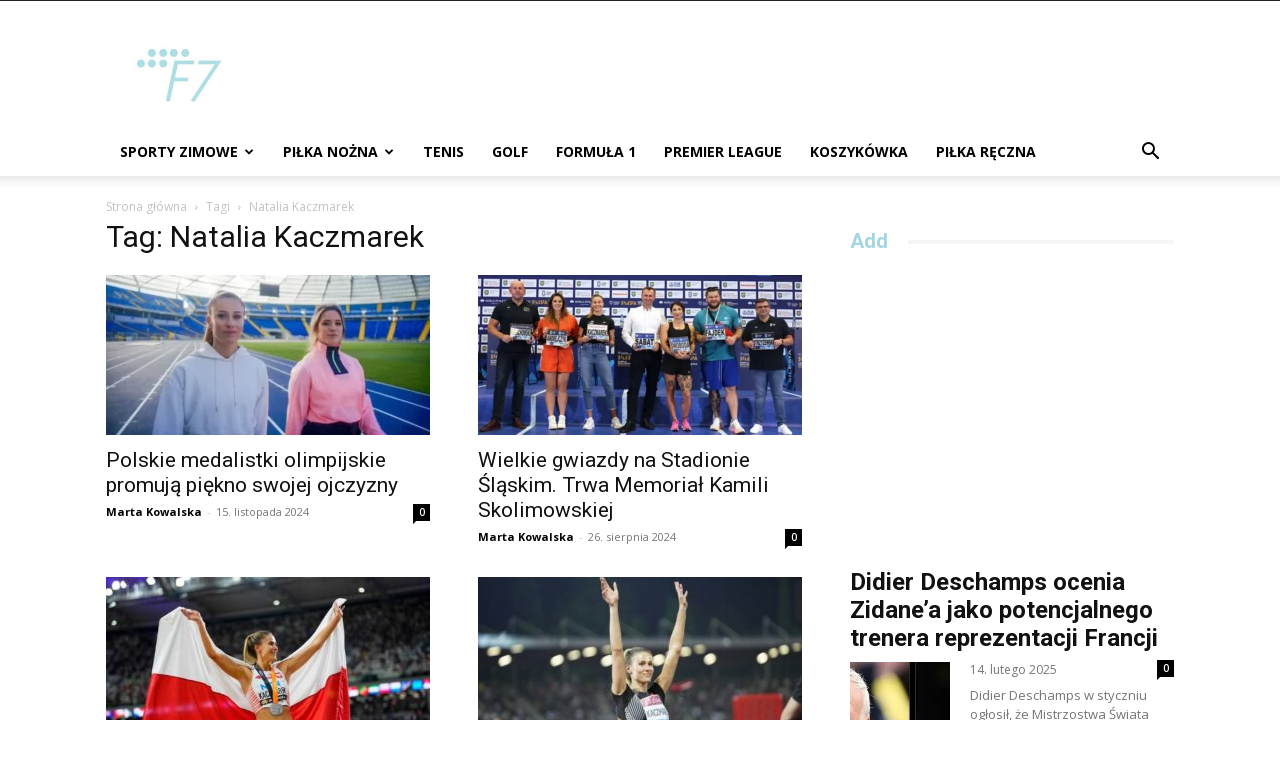

--- FILE ---
content_type: text/html; charset=UTF-8
request_url: https://f7sport.pl/tag/natalia-kaczmarek/
body_size: 20401
content:
<!doctype html >
<!--[if IE 8]>    <html class="ie8" lang="en"> <![endif]-->
<!--[if IE 9]>    <html class="ie9" lang="en"> <![endif]-->
<!--[if gt IE 8]><!--> <html lang="pl-PL" itemscope itemtype="https://schema.org/WebSite"> <!--<![endif]-->
<head><style>img.lazy{min-height:1px}</style><link href="https://f7sport.pl/wp-content/plugins/w3-total-cache/pub/js/lazyload.min.js" as="script">
    <title>Natalia Kaczmarek | F7sport</title>
    <meta charset="UTF-8" />
    <meta name="viewport" content="width=device-width, initial-scale=1.0">
    <link rel="pingback" href="https://f7sport.pl/xmlrpc.php" />
    <script>
window.__unic_config_v2 = {"unic_enable_iab":"v2","unic_region":"eu","unic_language":"PL","unic_company":"Current website","unic_logo":"","unic_policy_url":"","unic_type":"bar","unic_enable_gdpr":"yes","unic_enable_ccpa":"no","publisherCountryCode":"DE"};
</script>
<script type="text/javascript">
!function(){var i,r,o;i="__tcfapiLocator",r=[],(o=window.frames[i])||(function e(){var t=window.document,a=!!o;if(!a)if(t.body){var n=t.createElement("iframe");n.style.cssText="display:none",n.name=i,t.body.appendChild(n)}else setTimeout(e,50);return!a}(),window.__tcfapi=function(){for(var e,t=[],a=0;a<arguments.length;a++)t[a]=arguments[a];if(!t.length)return r;if("setGdprApplies"===t[0])3<t.length&&2===parseInt(t[1],10)&&"boolean"==typeof t[3]&&(e=t[3],"function"==typeof t[2]&&t[2]("set",!0));else if("ping"===t[0]){var n={gdprApplies:e,cmpLoaded:!1,cmpStatus:"stub"};"function"==typeof t[2]&&t[2](n,!0)}else r.push(t)},window.addEventListener("message",function(n){var i="string"==typeof n.data,e={};try{e=i?JSON.parse(n.data):n.data}catch(e){}var r=e.__tcfapiCall;r&&window.__tcfapi(r.command,r.version,function(e,t){var a={__tcfapiReturn:{returnValue:e,success:t,callId:r.callId}};i&&(a=JSON.stringify(a)),n.source.postMessage(a,"*")},r.parameter)},!1))}();
!function(){var i,n,s;i="__uspapiLocator",n=[],(s=window.frames[i])||(function a(){var e=window.document,n=!!s;if(!s)if(e.body){var t=e.createElement("iframe");t.style.cssText="display:none",t.name=i,e.body.appendChild(t)}else setTimeout(a,50);return!n}(),window.__uspapi=function(){for(var a=[],e=0;e<arguments.length;e++)a[e]=arguments[e];if(!a.length)return n;"ping"===a[0]?"function"==typeof a[2]&&a[2]({cmpLoaded:!1,cmpStatus:"stub"},!0):n.push(a)},window.addEventListener("message",function(t){var i="string"==typeof t.data,a={};try{a=i?JSON.parse(t.data):t.data}catch(a){}var s=a.__uspapiCall;s&&window.__uspapi(s.command,s.version,function(a,e){var n={__uspapiReturn:{returnValue:a,success:e,callId:s.callId}};i&&(n=JSON.stringify(n)),t.source.postMessage(n,"*")},s.parameter)},!1))}();
window.__gpp_addFrame=function(e){if(!window.frames[e])if(document.body){var t=document.createElement("iframe");t.style.cssText="display:none",t.name=e,document.body.appendChild(t)}else window.setTimeout(window.__gpp_addFrame,50,e)},window.__gpp_stub=function(){var e=arguments;if(__gpp.queue=__gpp.queue||[],__gpp.events=__gpp.events||[],!e.length||1==e.length&&"queue"==e[0])return __gpp.queue;if(1==e.length&&"events"==e[0])return __gpp.events;var t=e[0],p=1<e.length?e[1]:null,s=2<e.length?e[2]:null;if("ping"===t)p&&p({gppVersion:"1.1",cmpStatus:"stub",cmpDisplayStatus:"hidden",signalStatus:"not ready",supportedAPIs:["2:tcfeuv2","5:tcfcav1","6:uspv1","7:usnatv1","8:uscav1","9:usvav1","10:uscov1","11:usutv1","12:usctv1"],cmpId:0,sectionList:[],applicableSections:[-1],gppString:"",parsedSections:{}},!0);else if("addEventListener"===t){"lastId"in __gpp||(__gpp.lastId=0),__gpp.lastId++;var n=__gpp.lastId;__gpp.events.push({id:n,callback:p,parameter:s}),p({eventName:"listenerRegistered",listenerId:n,data:!0,pingData:{gppVersion:"1.1",cmpStatus:"stub",cmpDisplayStatus:"hidden",signalStatus:"not ready",supportedAPIs:["2:tcfeuv2","5:tcfcav1","6:uspv1","7:usnatv1","8:uscav1","9:usvav1","10:uscov1","11:usutv1","12:usctv1"],cmpId:0,sectionList:[],applicableSections:[-1],gppString:"",parsedSections:{}}},!0)}else if("removeEventListener"===t){for(var a=!1,i=0;i<__gpp.events.length;i++)if(__gpp.events[i].id==s){__gpp.events.splice(i,1),a=!0;break}p({eventName:"listenerRemoved",listenerId:s,data:a,pingData:{gppVersion:"1.1",cmpStatus:"stub",cmpDisplayStatus:"hidden",signalStatus:"not ready",supportedAPIs:["2:tcfeuv2","5:tcfcav1","6:uspv1","7:usnatv1","8:uscav1","9:usvav1","10:uscov1","11:usutv1","12:usctv1"],cmpId:0,sectionList:[],applicableSections:[-1],gppString:"",parsedSections:{}}},!0)}else"hasSection"===t?p(!1,!0):"getSection"===t||"getField"===t?p(null,!0):__gpp.queue.push([].slice.apply(e))},window.__gpp_msghandler=function(s){var n="string"==typeof s.data;try{var t=n?JSON.parse(s.data):s.data}catch(e){t=null}if("object"==typeof t&&null!==t&&"__gppCall"in t){var a=t.__gppCall;window.__gpp(a.command,function(e,t){var p={__gppReturn:{returnValue:e,success:t,callId:a.callId}};s.source.postMessage(n?JSON.stringify(p):p,"*")},"parameter"in a?a.parameter:null,"version"in a?a.version:"1.1")}},"__gpp"in window&&"function"==typeof window.__gpp||(window.__gpp=window.__gpp_stub,window.addEventListener("message",window.__gpp_msghandler,!1),window.__gpp_addFrame("__gppLocator"));
window.gtag||(window.dataLayer=window.dataLayer||[],window.gtag=function(){window.dataLayer.push(arguments)}),window.gtag("set","developer_id.dZTcxZD",!0),window.gtag("consent","default",{ad_storage:"denied",functionality_storage:"denied",personalization_storage:"denied",analytics_storage:"denied",ad_user_data:"denied",ad_personalization:"denied",security_storage:"granted",wait_for_update:3e3}),window.gtag("set","ads_data_redaction",!0),window.gtag("set","url_passthrough",!1);
</script>
<script async data-cfasync='false' src='https://cmp.uniconsent.com/v2/85d3bd683e/cmp.js'></script>
<meta name='robots' content='max-image-preview:large' />
	<style>img:is([sizes="auto" i], [sizes^="auto," i]) { contain-intrinsic-size: 3000px 1500px }</style>
	<link rel="icon" type="image/png" href="https://f7sport.pl/wp-content/uploads/2023/01/F7-logo.jpg"><link rel="apple-touch-icon" sizes="76x76" href="https://f7sport.pl/wp-content/uploads/2023/01/F7-logo.jpg"/><link rel="apple-touch-icon" sizes="120x120" href="https://f7sport.pl/wp-content/uploads/2023/01/F7-logo.jpg"/><link rel="apple-touch-icon" sizes="152x152" href="https://f7sport.pl/wp-content/uploads/2023/01/F7-logo.jpg"/><link rel="apple-touch-icon" sizes="114x114" href="https://f7sport.pl/wp-content/uploads/2023/01/F7-logo.jpg"/><link rel="apple-touch-icon" sizes="144x144" href="https://f7sport.pl/wp-content/uploads/2023/01/F7-logo.jpg"/><link rel='dns-prefetch' href='//fonts.googleapis.com' />
<link rel='dns-prefetch' href='//www.googletagmanager.com' />
<link rel="alternate" type="application/rss+xml" title="F7sport &raquo; Kanał z wpisami" href="https://f7sport.pl/feed/" />
<link rel="alternate" type="application/rss+xml" title="F7sport &raquo; Kanał z komentarzami" href="https://f7sport.pl/comments/feed/" />
<link rel="alternate" type="application/rss+xml" title="F7sport &raquo; Kanał z wpisami otagowanymi jako Natalia Kaczmarek" href="https://f7sport.pl/tag/natalia-kaczmarek/feed/" />
<script type="text/javascript">
/* <![CDATA[ */
window._wpemojiSettings = {"baseUrl":"https:\/\/s.w.org\/images\/core\/emoji\/15.0.3\/72x72\/","ext":".png","svgUrl":"https:\/\/s.w.org\/images\/core\/emoji\/15.0.3\/svg\/","svgExt":".svg","source":{"concatemoji":"https:\/\/f7sport.pl\/wp-includes\/js\/wp-emoji-release.min.js?ver=6.7.1"}};
/*! This file is auto-generated */
!function(i,n){var o,s,e;function c(e){try{var t={supportTests:e,timestamp:(new Date).valueOf()};sessionStorage.setItem(o,JSON.stringify(t))}catch(e){}}function p(e,t,n){e.clearRect(0,0,e.canvas.width,e.canvas.height),e.fillText(t,0,0);var t=new Uint32Array(e.getImageData(0,0,e.canvas.width,e.canvas.height).data),r=(e.clearRect(0,0,e.canvas.width,e.canvas.height),e.fillText(n,0,0),new Uint32Array(e.getImageData(0,0,e.canvas.width,e.canvas.height).data));return t.every(function(e,t){return e===r[t]})}function u(e,t,n){switch(t){case"flag":return n(e,"\ud83c\udff3\ufe0f\u200d\u26a7\ufe0f","\ud83c\udff3\ufe0f\u200b\u26a7\ufe0f")?!1:!n(e,"\ud83c\uddfa\ud83c\uddf3","\ud83c\uddfa\u200b\ud83c\uddf3")&&!n(e,"\ud83c\udff4\udb40\udc67\udb40\udc62\udb40\udc65\udb40\udc6e\udb40\udc67\udb40\udc7f","\ud83c\udff4\u200b\udb40\udc67\u200b\udb40\udc62\u200b\udb40\udc65\u200b\udb40\udc6e\u200b\udb40\udc67\u200b\udb40\udc7f");case"emoji":return!n(e,"\ud83d\udc26\u200d\u2b1b","\ud83d\udc26\u200b\u2b1b")}return!1}function f(e,t,n){var r="undefined"!=typeof WorkerGlobalScope&&self instanceof WorkerGlobalScope?new OffscreenCanvas(300,150):i.createElement("canvas"),a=r.getContext("2d",{willReadFrequently:!0}),o=(a.textBaseline="top",a.font="600 32px Arial",{});return e.forEach(function(e){o[e]=t(a,e,n)}),o}function t(e){var t=i.createElement("script");t.src=e,t.defer=!0,i.head.appendChild(t)}"undefined"!=typeof Promise&&(o="wpEmojiSettingsSupports",s=["flag","emoji"],n.supports={everything:!0,everythingExceptFlag:!0},e=new Promise(function(e){i.addEventListener("DOMContentLoaded",e,{once:!0})}),new Promise(function(t){var n=function(){try{var e=JSON.parse(sessionStorage.getItem(o));if("object"==typeof e&&"number"==typeof e.timestamp&&(new Date).valueOf()<e.timestamp+604800&&"object"==typeof e.supportTests)return e.supportTests}catch(e){}return null}();if(!n){if("undefined"!=typeof Worker&&"undefined"!=typeof OffscreenCanvas&&"undefined"!=typeof URL&&URL.createObjectURL&&"undefined"!=typeof Blob)try{var e="postMessage("+f.toString()+"("+[JSON.stringify(s),u.toString(),p.toString()].join(",")+"));",r=new Blob([e],{type:"text/javascript"}),a=new Worker(URL.createObjectURL(r),{name:"wpTestEmojiSupports"});return void(a.onmessage=function(e){c(n=e.data),a.terminate(),t(n)})}catch(e){}c(n=f(s,u,p))}t(n)}).then(function(e){for(var t in e)n.supports[t]=e[t],n.supports.everything=n.supports.everything&&n.supports[t],"flag"!==t&&(n.supports.everythingExceptFlag=n.supports.everythingExceptFlag&&n.supports[t]);n.supports.everythingExceptFlag=n.supports.everythingExceptFlag&&!n.supports.flag,n.DOMReady=!1,n.readyCallback=function(){n.DOMReady=!0}}).then(function(){return e}).then(function(){var e;n.supports.everything||(n.readyCallback(),(e=n.source||{}).concatemoji?t(e.concatemoji):e.wpemoji&&e.twemoji&&(t(e.twemoji),t(e.wpemoji)))}))}((window,document),window._wpemojiSettings);
/* ]]> */
</script>
<style id='wp-emoji-styles-inline-css' type='text/css'>

	img.wp-smiley, img.emoji {
		display: inline !important;
		border: none !important;
		box-shadow: none !important;
		height: 1em !important;
		width: 1em !important;
		margin: 0 0.07em !important;
		vertical-align: -0.1em !important;
		background: none !important;
		padding: 0 !important;
	}
</style>
<style id='classic-theme-styles-inline-css' type='text/css'>
/*! This file is auto-generated */
.wp-block-button__link{color:#fff;background-color:#32373c;border-radius:9999px;box-shadow:none;text-decoration:none;padding:calc(.667em + 2px) calc(1.333em + 2px);font-size:1.125em}.wp-block-file__button{background:#32373c;color:#fff;text-decoration:none}
</style>
<style id='global-styles-inline-css' type='text/css'>
:root{--wp--preset--aspect-ratio--square: 1;--wp--preset--aspect-ratio--4-3: 4/3;--wp--preset--aspect-ratio--3-4: 3/4;--wp--preset--aspect-ratio--3-2: 3/2;--wp--preset--aspect-ratio--2-3: 2/3;--wp--preset--aspect-ratio--16-9: 16/9;--wp--preset--aspect-ratio--9-16: 9/16;--wp--preset--color--black: #000000;--wp--preset--color--cyan-bluish-gray: #abb8c3;--wp--preset--color--white: #ffffff;--wp--preset--color--pale-pink: #f78da7;--wp--preset--color--vivid-red: #cf2e2e;--wp--preset--color--luminous-vivid-orange: #ff6900;--wp--preset--color--luminous-vivid-amber: #fcb900;--wp--preset--color--light-green-cyan: #7bdcb5;--wp--preset--color--vivid-green-cyan: #00d084;--wp--preset--color--pale-cyan-blue: #8ed1fc;--wp--preset--color--vivid-cyan-blue: #0693e3;--wp--preset--color--vivid-purple: #9b51e0;--wp--preset--gradient--vivid-cyan-blue-to-vivid-purple: linear-gradient(135deg,rgba(6,147,227,1) 0%,rgb(155,81,224) 100%);--wp--preset--gradient--light-green-cyan-to-vivid-green-cyan: linear-gradient(135deg,rgb(122,220,180) 0%,rgb(0,208,130) 100%);--wp--preset--gradient--luminous-vivid-amber-to-luminous-vivid-orange: linear-gradient(135deg,rgba(252,185,0,1) 0%,rgba(255,105,0,1) 100%);--wp--preset--gradient--luminous-vivid-orange-to-vivid-red: linear-gradient(135deg,rgba(255,105,0,1) 0%,rgb(207,46,46) 100%);--wp--preset--gradient--very-light-gray-to-cyan-bluish-gray: linear-gradient(135deg,rgb(238,238,238) 0%,rgb(169,184,195) 100%);--wp--preset--gradient--cool-to-warm-spectrum: linear-gradient(135deg,rgb(74,234,220) 0%,rgb(151,120,209) 20%,rgb(207,42,186) 40%,rgb(238,44,130) 60%,rgb(251,105,98) 80%,rgb(254,248,76) 100%);--wp--preset--gradient--blush-light-purple: linear-gradient(135deg,rgb(255,206,236) 0%,rgb(152,150,240) 100%);--wp--preset--gradient--blush-bordeaux: linear-gradient(135deg,rgb(254,205,165) 0%,rgb(254,45,45) 50%,rgb(107,0,62) 100%);--wp--preset--gradient--luminous-dusk: linear-gradient(135deg,rgb(255,203,112) 0%,rgb(199,81,192) 50%,rgb(65,88,208) 100%);--wp--preset--gradient--pale-ocean: linear-gradient(135deg,rgb(255,245,203) 0%,rgb(182,227,212) 50%,rgb(51,167,181) 100%);--wp--preset--gradient--electric-grass: linear-gradient(135deg,rgb(202,248,128) 0%,rgb(113,206,126) 100%);--wp--preset--gradient--midnight: linear-gradient(135deg,rgb(2,3,129) 0%,rgb(40,116,252) 100%);--wp--preset--font-size--small: 11px;--wp--preset--font-size--medium: 20px;--wp--preset--font-size--large: 32px;--wp--preset--font-size--x-large: 42px;--wp--preset--font-size--regular: 15px;--wp--preset--font-size--larger: 50px;--wp--preset--spacing--20: 0.44rem;--wp--preset--spacing--30: 0.67rem;--wp--preset--spacing--40: 1rem;--wp--preset--spacing--50: 1.5rem;--wp--preset--spacing--60: 2.25rem;--wp--preset--spacing--70: 3.38rem;--wp--preset--spacing--80: 5.06rem;--wp--preset--shadow--natural: 6px 6px 9px rgba(0, 0, 0, 0.2);--wp--preset--shadow--deep: 12px 12px 50px rgba(0, 0, 0, 0.4);--wp--preset--shadow--sharp: 6px 6px 0px rgba(0, 0, 0, 0.2);--wp--preset--shadow--outlined: 6px 6px 0px -3px rgba(255, 255, 255, 1), 6px 6px rgba(0, 0, 0, 1);--wp--preset--shadow--crisp: 6px 6px 0px rgba(0, 0, 0, 1);}:where(.is-layout-flex){gap: 0.5em;}:where(.is-layout-grid){gap: 0.5em;}body .is-layout-flex{display: flex;}.is-layout-flex{flex-wrap: wrap;align-items: center;}.is-layout-flex > :is(*, div){margin: 0;}body .is-layout-grid{display: grid;}.is-layout-grid > :is(*, div){margin: 0;}:where(.wp-block-columns.is-layout-flex){gap: 2em;}:where(.wp-block-columns.is-layout-grid){gap: 2em;}:where(.wp-block-post-template.is-layout-flex){gap: 1.25em;}:where(.wp-block-post-template.is-layout-grid){gap: 1.25em;}.has-black-color{color: var(--wp--preset--color--black) !important;}.has-cyan-bluish-gray-color{color: var(--wp--preset--color--cyan-bluish-gray) !important;}.has-white-color{color: var(--wp--preset--color--white) !important;}.has-pale-pink-color{color: var(--wp--preset--color--pale-pink) !important;}.has-vivid-red-color{color: var(--wp--preset--color--vivid-red) !important;}.has-luminous-vivid-orange-color{color: var(--wp--preset--color--luminous-vivid-orange) !important;}.has-luminous-vivid-amber-color{color: var(--wp--preset--color--luminous-vivid-amber) !important;}.has-light-green-cyan-color{color: var(--wp--preset--color--light-green-cyan) !important;}.has-vivid-green-cyan-color{color: var(--wp--preset--color--vivid-green-cyan) !important;}.has-pale-cyan-blue-color{color: var(--wp--preset--color--pale-cyan-blue) !important;}.has-vivid-cyan-blue-color{color: var(--wp--preset--color--vivid-cyan-blue) !important;}.has-vivid-purple-color{color: var(--wp--preset--color--vivid-purple) !important;}.has-black-background-color{background-color: var(--wp--preset--color--black) !important;}.has-cyan-bluish-gray-background-color{background-color: var(--wp--preset--color--cyan-bluish-gray) !important;}.has-white-background-color{background-color: var(--wp--preset--color--white) !important;}.has-pale-pink-background-color{background-color: var(--wp--preset--color--pale-pink) !important;}.has-vivid-red-background-color{background-color: var(--wp--preset--color--vivid-red) !important;}.has-luminous-vivid-orange-background-color{background-color: var(--wp--preset--color--luminous-vivid-orange) !important;}.has-luminous-vivid-amber-background-color{background-color: var(--wp--preset--color--luminous-vivid-amber) !important;}.has-light-green-cyan-background-color{background-color: var(--wp--preset--color--light-green-cyan) !important;}.has-vivid-green-cyan-background-color{background-color: var(--wp--preset--color--vivid-green-cyan) !important;}.has-pale-cyan-blue-background-color{background-color: var(--wp--preset--color--pale-cyan-blue) !important;}.has-vivid-cyan-blue-background-color{background-color: var(--wp--preset--color--vivid-cyan-blue) !important;}.has-vivid-purple-background-color{background-color: var(--wp--preset--color--vivid-purple) !important;}.has-black-border-color{border-color: var(--wp--preset--color--black) !important;}.has-cyan-bluish-gray-border-color{border-color: var(--wp--preset--color--cyan-bluish-gray) !important;}.has-white-border-color{border-color: var(--wp--preset--color--white) !important;}.has-pale-pink-border-color{border-color: var(--wp--preset--color--pale-pink) !important;}.has-vivid-red-border-color{border-color: var(--wp--preset--color--vivid-red) !important;}.has-luminous-vivid-orange-border-color{border-color: var(--wp--preset--color--luminous-vivid-orange) !important;}.has-luminous-vivid-amber-border-color{border-color: var(--wp--preset--color--luminous-vivid-amber) !important;}.has-light-green-cyan-border-color{border-color: var(--wp--preset--color--light-green-cyan) !important;}.has-vivid-green-cyan-border-color{border-color: var(--wp--preset--color--vivid-green-cyan) !important;}.has-pale-cyan-blue-border-color{border-color: var(--wp--preset--color--pale-cyan-blue) !important;}.has-vivid-cyan-blue-border-color{border-color: var(--wp--preset--color--vivid-cyan-blue) !important;}.has-vivid-purple-border-color{border-color: var(--wp--preset--color--vivid-purple) !important;}.has-vivid-cyan-blue-to-vivid-purple-gradient-background{background: var(--wp--preset--gradient--vivid-cyan-blue-to-vivid-purple) !important;}.has-light-green-cyan-to-vivid-green-cyan-gradient-background{background: var(--wp--preset--gradient--light-green-cyan-to-vivid-green-cyan) !important;}.has-luminous-vivid-amber-to-luminous-vivid-orange-gradient-background{background: var(--wp--preset--gradient--luminous-vivid-amber-to-luminous-vivid-orange) !important;}.has-luminous-vivid-orange-to-vivid-red-gradient-background{background: var(--wp--preset--gradient--luminous-vivid-orange-to-vivid-red) !important;}.has-very-light-gray-to-cyan-bluish-gray-gradient-background{background: var(--wp--preset--gradient--very-light-gray-to-cyan-bluish-gray) !important;}.has-cool-to-warm-spectrum-gradient-background{background: var(--wp--preset--gradient--cool-to-warm-spectrum) !important;}.has-blush-light-purple-gradient-background{background: var(--wp--preset--gradient--blush-light-purple) !important;}.has-blush-bordeaux-gradient-background{background: var(--wp--preset--gradient--blush-bordeaux) !important;}.has-luminous-dusk-gradient-background{background: var(--wp--preset--gradient--luminous-dusk) !important;}.has-pale-ocean-gradient-background{background: var(--wp--preset--gradient--pale-ocean) !important;}.has-electric-grass-gradient-background{background: var(--wp--preset--gradient--electric-grass) !important;}.has-midnight-gradient-background{background: var(--wp--preset--gradient--midnight) !important;}.has-small-font-size{font-size: var(--wp--preset--font-size--small) !important;}.has-medium-font-size{font-size: var(--wp--preset--font-size--medium) !important;}.has-large-font-size{font-size: var(--wp--preset--font-size--large) !important;}.has-x-large-font-size{font-size: var(--wp--preset--font-size--x-large) !important;}
:where(.wp-block-post-template.is-layout-flex){gap: 1.25em;}:where(.wp-block-post-template.is-layout-grid){gap: 1.25em;}
:where(.wp-block-columns.is-layout-flex){gap: 2em;}:where(.wp-block-columns.is-layout-grid){gap: 2em;}
:root :where(.wp-block-pullquote){font-size: 1.5em;line-height: 1.6;}
</style>
<link rel='stylesheet' id='td-plugin-multi-purpose-css' href='https://f7sport.pl/wp-content/plugins/td-composer/td-multi-purpose/style.css?ver=3833ae26cf1f9d406448012ce1734aa1' type='text/css' media='all' />
<link rel='stylesheet' id='google-fonts-style-css' href='https://fonts.googleapis.com/css?family=Open+Sans%3A400%2C600%2C700%7CRoboto%3A400%2C500%2C700&#038;display=swap&#038;ver=12.6.2' type='text/css' media='all' />
<link rel='stylesheet' id='td-theme-css' href='https://f7sport.pl/wp-content/themes/Newspaper/style.css?ver=12.6.2' type='text/css' media='all' />
<style id='td-theme-inline-css' type='text/css'>@media (max-width:767px){.td-header-desktop-wrap{display:none}}@media (min-width:767px){.td-header-mobile-wrap{display:none}}</style>
<link rel='stylesheet' id='td-theme-child-css' href='https://f7sport.pl/wp-content/themes/Newspaper-child/style.css?ver=12.6.2c' type='text/css' media='all' />
<link rel='stylesheet' id='td-legacy-framework-front-style-css' href='https://f7sport.pl/wp-content/plugins/td-composer/legacy/Newspaper/assets/css/td_legacy_main.css?ver=3833ae26cf1f9d406448012ce1734aa1' type='text/css' media='all' />
<link rel='stylesheet' id='td-standard-pack-framework-front-style-css' href='https://f7sport.pl/wp-content/plugins/td-standard-pack/Newspaper/assets/css/td_standard_pack_main.css?ver=9c79b36358200da4c4662c5aa9454675' type='text/css' media='all' />
<link rel='stylesheet' id='tdb_style_cloud_templates_front-css' href='https://f7sport.pl/wp-content/plugins/td-cloud-library/assets/css/tdb_main.css?ver=34c58173fa732974ccb0ca4df5ede162' type='text/css' media='all' />
<script type="text/javascript" src="https://f7sport.pl/wp-includes/js/jquery/jquery.min.js?ver=3.7.1" id="jquery-core-js"></script>
<script type="text/javascript" src="https://f7sport.pl/wp-includes/js/jquery/jquery-migrate.min.js?ver=3.4.1" id="jquery-migrate-js"></script>

<!-- OG: 3.3.3 -->
<meta property="og:image" content="https://f7sport.pl/wp-content/uploads/2018/02/cropped-Sporten.jpg"><meta property="og:type" content="website"><meta property="og:locale" content="pl_PL"><meta property="og:site_name" content="F7sport"><meta property="og:url" content="https://f7sport.pl/tag/natalia-kaczmarek/"><meta property="og:title" content="Natalia Kaczmarek &#8211; F7sport">

<meta property="twitter:partner" content="ogwp"><meta property="twitter:title" content="Natalia Kaczmarek &#8211; F7sport"><meta property="twitter:url" content="https://f7sport.pl/tag/natalia-kaczmarek/">
<meta itemprop="image" content="https://f7sport.pl/wp-content/uploads/2018/02/cropped-Sporten.jpg"><meta itemprop="name" content="Natalia Kaczmarek &#8211; F7sport">
<!-- /OG -->

<link rel="https://api.w.org/" href="https://f7sport.pl/wp-json/" /><link rel="alternate" title="JSON" type="application/json" href="https://f7sport.pl/wp-json/wp/v2/tags/2406" /><link rel="EditURI" type="application/rsd+xml" title="RSD" href="https://f7sport.pl/xmlrpc.php?rsd" />
<meta name="generator" content="WordPress 6.7.1" />
<meta name="generator" content="Site Kit by Google 1.145.0" /><meta property="og:title" content="Natalia Kaczmarek" />
<meta property="og:locale" content="pl_PL" />
<meta property="og:type" content="article" />
<meta property="og:image" content="https://f7sport.pl/wp-content/uploads/2024/11/Natalia-Bukowiecka-i-Maria-Andrejczyk.jpg" />
<meta property="og:image:url" content="https://f7sport.pl/wp-content/uploads/2024/11/Natalia-Bukowiecka-i-Maria-Andrejczyk.jpg" />
<meta property="og:image:secure_url" content="https://f7sport.pl/wp-content/uploads/2024/11/Natalia-Bukowiecka-i-Maria-Andrejczyk.jpg" />
<meta property="og:image:width" content="673" />
<meta property="og:image:height" content="333" />
<meta property="og:image:alt" content="Maria Andrejczyk i Natalia Bukowiecka - lekkoatletki reprezentujące województwo podlaskie wystąpiły w specjalnym klipie Polskiej Organizacji Turystycznej. (zdjęcie: YouTube)" />
<meta property="og:url" content="https://f7sport.pl/tag/natalia-kaczmarek/" />
<meta property="og:site_name" content="F7sport" />
<meta property="og:description" content="Archive : Natalia Kaczmarek" />
<!--[if lt IE 9]><script src="https://cdnjs.cloudflare.com/ajax/libs/html5shiv/3.7.3/html5shiv.js"></script><![endif]-->
        <script>
        window.tdb_global_vars = {"wpRestUrl":"https:\/\/f7sport.pl\/wp-json\/","permalinkStructure":"\/%postname%\/"};
        window.tdb_p_autoload_vars = {"isAjax":false,"isAdminBarShowing":false,"autoloadScrollPercent":50};
    </script>
    
    <style id="tdb-global-colors">:root{--accent-color:#fff}</style>
	

<!-- JS generated by theme -->

<script>
    
    

	    var tdBlocksArray = []; //here we store all the items for the current page

	    // td_block class - each ajax block uses a object of this class for requests
	    function tdBlock() {
		    this.id = '';
		    this.block_type = 1; //block type id (1-234 etc)
		    this.atts = '';
		    this.td_column_number = '';
		    this.td_current_page = 1; //
		    this.post_count = 0; //from wp
		    this.found_posts = 0; //from wp
		    this.max_num_pages = 0; //from wp
		    this.td_filter_value = ''; //current live filter value
		    this.is_ajax_running = false;
		    this.td_user_action = ''; // load more or infinite loader (used by the animation)
		    this.header_color = '';
		    this.ajax_pagination_infinite_stop = ''; //show load more at page x
	    }

        // td_js_generator - mini detector
        ( function () {
            var htmlTag = document.getElementsByTagName("html")[0];

	        if ( navigator.userAgent.indexOf("MSIE 10.0") > -1 ) {
                htmlTag.className += ' ie10';
            }

            if ( !!navigator.userAgent.match(/Trident.*rv\:11\./) ) {
                htmlTag.className += ' ie11';
            }

	        if ( navigator.userAgent.indexOf("Edge") > -1 ) {
                htmlTag.className += ' ieEdge';
            }

            if ( /(iPad|iPhone|iPod)/g.test(navigator.userAgent) ) {
                htmlTag.className += ' td-md-is-ios';
            }

            var user_agent = navigator.userAgent.toLowerCase();
            if ( user_agent.indexOf("android") > -1 ) {
                htmlTag.className += ' td-md-is-android';
            }

            if ( -1 !== navigator.userAgent.indexOf('Mac OS X')  ) {
                htmlTag.className += ' td-md-is-os-x';
            }

            if ( /chrom(e|ium)/.test(navigator.userAgent.toLowerCase()) ) {
               htmlTag.className += ' td-md-is-chrome';
            }

            if ( -1 !== navigator.userAgent.indexOf('Firefox') ) {
                htmlTag.className += ' td-md-is-firefox';
            }

            if ( -1 !== navigator.userAgent.indexOf('Safari') && -1 === navigator.userAgent.indexOf('Chrome') ) {
                htmlTag.className += ' td-md-is-safari';
            }

            if( -1 !== navigator.userAgent.indexOf('IEMobile') ){
                htmlTag.className += ' td-md-is-iemobile';
            }

        })();

        var tdLocalCache = {};

        ( function () {
            "use strict";

            tdLocalCache = {
                data: {},
                remove: function (resource_id) {
                    delete tdLocalCache.data[resource_id];
                },
                exist: function (resource_id) {
                    return tdLocalCache.data.hasOwnProperty(resource_id) && tdLocalCache.data[resource_id] !== null;
                },
                get: function (resource_id) {
                    return tdLocalCache.data[resource_id];
                },
                set: function (resource_id, cachedData) {
                    tdLocalCache.remove(resource_id);
                    tdLocalCache.data[resource_id] = cachedData;
                }
            };
        })();

    
    
var td_viewport_interval_list=[{"limitBottom":767,"sidebarWidth":228},{"limitBottom":1018,"sidebarWidth":300},{"limitBottom":1140,"sidebarWidth":324}];
var td_animation_stack_effect="type0";
var tds_animation_stack=true;
var td_animation_stack_specific_selectors=".entry-thumb, img, .td-lazy-img";
var td_animation_stack_general_selectors=".td-animation-stack img, .td-animation-stack .entry-thumb, .post img, .td-animation-stack .td-lazy-img";
var tdc_is_installed="yes";
var td_ajax_url="https:\/\/f7sport.pl\/wp-admin\/admin-ajax.php?td_theme_name=Newspaper&v=12.6.2";
var td_get_template_directory_uri="https:\/\/f7sport.pl\/wp-content\/plugins\/td-composer\/legacy\/common";
var tds_snap_menu="";
var tds_logo_on_sticky="";
var tds_header_style="";
var td_please_wait="Prosz\u0119 czeka\u0107 ...";
var td_email_user_pass_incorrect="U\u017cytkownik lub has\u0142o niepoprawne!";
var td_email_user_incorrect="E-mail lub nazwa u\u017cytkownika jest niepoprawna!";
var td_email_incorrect="E-mail niepoprawny!";
var td_user_incorrect="Username incorrect!";
var td_email_user_empty="Email or username empty!";
var td_pass_empty="Pass empty!";
var td_pass_pattern_incorrect="Invalid Pass Pattern!";
var td_retype_pass_incorrect="Retyped Pass incorrect!";
var tds_more_articles_on_post_enable="";
var tds_more_articles_on_post_time_to_wait="";
var tds_more_articles_on_post_pages_distance_from_top=0;
var tds_captcha="";
var tds_theme_color_site_wide="#87c7d4";
var tds_smart_sidebar="enabled";
var tdThemeName="Newspaper";
var tdThemeNameWl="Newspaper";
var td_magnific_popup_translation_tPrev="Poprzedni (Strza\u0142ka w lewo)";
var td_magnific_popup_translation_tNext="Nast\u0119pny (Strza\u0142ka w prawo)";
var td_magnific_popup_translation_tCounter="%curr% z %total%";
var td_magnific_popup_translation_ajax_tError="Zawarto\u015b\u0107 z %url% nie mo\u017ce by\u0107 za\u0142adowana.";
var td_magnific_popup_translation_image_tError="Obraz #%curr% nie mo\u017ce by\u0107 za\u0142adowany.";
var tdBlockNonce="a58bb6f02e";
var tdMobileMenu="enabled";
var tdMobileSearch="enabled";
var tdDateNamesI18n={"month_names":["stycze\u0144","luty","marzec","kwiecie\u0144","maj","czerwiec","lipiec","sierpie\u0144","wrzesie\u0144","pa\u017adziernik","listopad","grudzie\u0144"],"month_names_short":["sty","lut","mar","kwi","maj","cze","lip","sie","wrz","pa\u017a","lis","gru"],"day_names":["niedziela","poniedzia\u0142ek","wtorek","\u015broda","czwartek","pi\u0105tek","sobota"],"day_names_short":["niedz.","pon.","wt.","\u015br.","czw.","pt.","sob."]};
var tdb_modal_confirm="Save";
var tdb_modal_cancel="Cancel";
var tdb_modal_confirm_alt="Yes";
var tdb_modal_cancel_alt="No";
var td_ad_background_click_link="";
var td_ad_background_click_target="";
</script>


<!-- Header style compiled by theme -->

<style>:root{--td_excl_label:'EKSKLUZYWNY';--td_theme_color:#87c7d4;--td_slider_text:rgba(135,199,212,0.7);--td_text_header_color:#a3d6e0}.td-header-style-12 .td-header-menu-wrap-full,.td-header-style-12 .td-affix,.td-grid-style-1.td-hover-1 .td-big-grid-post:hover .td-post-category,.td-grid-style-5.td-hover-1 .td-big-grid-post:hover .td-post-category,.td_category_template_3 .td-current-sub-category,.td_category_template_8 .td-category-header .td-category a.td-current-sub-category,.td_category_template_4 .td-category-siblings .td-category a:hover,.td_block_big_grid_9.td-grid-style-1 .td-post-category,.td_block_big_grid_9.td-grid-style-5 .td-post-category,.td-grid-style-6.td-hover-1 .td-module-thumb:after,.tdm-menu-active-style5 .td-header-menu-wrap .sf-menu>.current-menu-item>a,.tdm-menu-active-style5 .td-header-menu-wrap .sf-menu>.current-menu-ancestor>a,.tdm-menu-active-style5 .td-header-menu-wrap .sf-menu>.current-category-ancestor>a,.tdm-menu-active-style5 .td-header-menu-wrap .sf-menu>li>a:hover,.tdm-menu-active-style5 .td-header-menu-wrap .sf-menu>.sfHover>a{background-color:#87c7d4}.td_mega_menu_sub_cats .cur-sub-cat,.td-mega-span h3 a:hover,.td_mod_mega_menu:hover .entry-title a,.header-search-wrap .result-msg a:hover,.td-header-top-menu .td-drop-down-search .td_module_wrap:hover .entry-title a,.td-header-top-menu .td-icon-search:hover,.td-header-wrap .result-msg a:hover,.top-header-menu li a:hover,.top-header-menu .current-menu-item>a,.top-header-menu .current-menu-ancestor>a,.top-header-menu .current-category-ancestor>a,.td-social-icon-wrap>a:hover,.td-header-sp-top-widget .td-social-icon-wrap a:hover,.td_mod_related_posts:hover h3>a,.td-post-template-11 .td-related-title .td-related-left:hover,.td-post-template-11 .td-related-title .td-related-right:hover,.td-post-template-11 .td-related-title .td-cur-simple-item,.td-post-template-11 .td_block_related_posts .td-next-prev-wrap a:hover,.td-category-header .td-pulldown-category-filter-link:hover,.td-category-siblings .td-subcat-dropdown a:hover,.td-category-siblings .td-subcat-dropdown a.td-current-sub-category,.footer-text-wrap .footer-email-wrap a,.footer-social-wrap a:hover,.td_module_17 .td-read-more a:hover,.td_module_18 .td-read-more a:hover,.td_module_19 .td-post-author-name a:hover,.td-pulldown-syle-2 .td-subcat-dropdown:hover .td-subcat-more span,.td-pulldown-syle-2 .td-subcat-dropdown:hover .td-subcat-more i,.td-pulldown-syle-3 .td-subcat-dropdown:hover .td-subcat-more span,.td-pulldown-syle-3 .td-subcat-dropdown:hover .td-subcat-more i,.tdm-menu-active-style3 .tdm-header.td-header-wrap .sf-menu>.current-category-ancestor>a,.tdm-menu-active-style3 .tdm-header.td-header-wrap .sf-menu>.current-menu-ancestor>a,.tdm-menu-active-style3 .tdm-header.td-header-wrap .sf-menu>.current-menu-item>a,.tdm-menu-active-style3 .tdm-header.td-header-wrap .sf-menu>.sfHover>a,.tdm-menu-active-style3 .tdm-header.td-header-wrap .sf-menu>li>a:hover{color:#87c7d4}.td-mega-menu-page .wpb_content_element ul li a:hover,.td-theme-wrap .td-aj-search-results .td_module_wrap:hover .entry-title a,.td-theme-wrap .header-search-wrap .result-msg a:hover{color:#87c7d4!important}.td_category_template_8 .td-category-header .td-category a.td-current-sub-category,.td_category_template_4 .td-category-siblings .td-category a:hover,.tdm-menu-active-style4 .tdm-header .sf-menu>.current-menu-item>a,.tdm-menu-active-style4 .tdm-header .sf-menu>.current-menu-ancestor>a,.tdm-menu-active-style4 .tdm-header .sf-menu>.current-category-ancestor>a,.tdm-menu-active-style4 .tdm-header .sf-menu>li>a:hover,.tdm-menu-active-style4 .tdm-header .sf-menu>.sfHover>a{border-color:#87c7d4}:root{--td_excl_label:'EKSKLUZYWNY';--td_theme_color:#87c7d4;--td_slider_text:rgba(135,199,212,0.7);--td_text_header_color:#a3d6e0}.td-header-style-12 .td-header-menu-wrap-full,.td-header-style-12 .td-affix,.td-grid-style-1.td-hover-1 .td-big-grid-post:hover .td-post-category,.td-grid-style-5.td-hover-1 .td-big-grid-post:hover .td-post-category,.td_category_template_3 .td-current-sub-category,.td_category_template_8 .td-category-header .td-category a.td-current-sub-category,.td_category_template_4 .td-category-siblings .td-category a:hover,.td_block_big_grid_9.td-grid-style-1 .td-post-category,.td_block_big_grid_9.td-grid-style-5 .td-post-category,.td-grid-style-6.td-hover-1 .td-module-thumb:after,.tdm-menu-active-style5 .td-header-menu-wrap .sf-menu>.current-menu-item>a,.tdm-menu-active-style5 .td-header-menu-wrap .sf-menu>.current-menu-ancestor>a,.tdm-menu-active-style5 .td-header-menu-wrap .sf-menu>.current-category-ancestor>a,.tdm-menu-active-style5 .td-header-menu-wrap .sf-menu>li>a:hover,.tdm-menu-active-style5 .td-header-menu-wrap .sf-menu>.sfHover>a{background-color:#87c7d4}.td_mega_menu_sub_cats .cur-sub-cat,.td-mega-span h3 a:hover,.td_mod_mega_menu:hover .entry-title a,.header-search-wrap .result-msg a:hover,.td-header-top-menu .td-drop-down-search .td_module_wrap:hover .entry-title a,.td-header-top-menu .td-icon-search:hover,.td-header-wrap .result-msg a:hover,.top-header-menu li a:hover,.top-header-menu .current-menu-item>a,.top-header-menu .current-menu-ancestor>a,.top-header-menu .current-category-ancestor>a,.td-social-icon-wrap>a:hover,.td-header-sp-top-widget .td-social-icon-wrap a:hover,.td_mod_related_posts:hover h3>a,.td-post-template-11 .td-related-title .td-related-left:hover,.td-post-template-11 .td-related-title .td-related-right:hover,.td-post-template-11 .td-related-title .td-cur-simple-item,.td-post-template-11 .td_block_related_posts .td-next-prev-wrap a:hover,.td-category-header .td-pulldown-category-filter-link:hover,.td-category-siblings .td-subcat-dropdown a:hover,.td-category-siblings .td-subcat-dropdown a.td-current-sub-category,.footer-text-wrap .footer-email-wrap a,.footer-social-wrap a:hover,.td_module_17 .td-read-more a:hover,.td_module_18 .td-read-more a:hover,.td_module_19 .td-post-author-name a:hover,.td-pulldown-syle-2 .td-subcat-dropdown:hover .td-subcat-more span,.td-pulldown-syle-2 .td-subcat-dropdown:hover .td-subcat-more i,.td-pulldown-syle-3 .td-subcat-dropdown:hover .td-subcat-more span,.td-pulldown-syle-3 .td-subcat-dropdown:hover .td-subcat-more i,.tdm-menu-active-style3 .tdm-header.td-header-wrap .sf-menu>.current-category-ancestor>a,.tdm-menu-active-style3 .tdm-header.td-header-wrap .sf-menu>.current-menu-ancestor>a,.tdm-menu-active-style3 .tdm-header.td-header-wrap .sf-menu>.current-menu-item>a,.tdm-menu-active-style3 .tdm-header.td-header-wrap .sf-menu>.sfHover>a,.tdm-menu-active-style3 .tdm-header.td-header-wrap .sf-menu>li>a:hover{color:#87c7d4}.td-mega-menu-page .wpb_content_element ul li a:hover,.td-theme-wrap .td-aj-search-results .td_module_wrap:hover .entry-title a,.td-theme-wrap .header-search-wrap .result-msg a:hover{color:#87c7d4!important}.td_category_template_8 .td-category-header .td-category a.td-current-sub-category,.td_category_template_4 .td-category-siblings .td-category a:hover,.tdm-menu-active-style4 .tdm-header .sf-menu>.current-menu-item>a,.tdm-menu-active-style4 .tdm-header .sf-menu>.current-menu-ancestor>a,.tdm-menu-active-style4 .tdm-header .sf-menu>.current-category-ancestor>a,.tdm-menu-active-style4 .tdm-header .sf-menu>li>a:hover,.tdm-menu-active-style4 .tdm-header .sf-menu>.sfHover>a{border-color:#87c7d4}</style>




<script type="application/ld+json">
    {
        "@context": "https://schema.org",
        "@type": "BreadcrumbList",
        "itemListElement": [
            {
                "@type": "ListItem",
                "position": 1,
                "item": {
                    "@type": "WebSite",
                    "@id": "https://f7sport.pl/",
                    "name": "Strona główna"
                }
            },
            {
                "@type": "ListItem",
                "position": 2,
                    "item": {
                    "@type": "WebPage",
                    "@id": "https://f7sport.pl/tag/natalia-kaczmarek/",
                    "name": "Natalia Kaczmarek"
                }
            }    
        ]
    }
</script>
<link rel="icon" href="https://f7sport.pl/wp-content/uploads/2018/02/cropped-Sporten-150x150.jpg" sizes="32x32" />
<link rel="icon" href="https://f7sport.pl/wp-content/uploads/2018/02/cropped-Sporten-300x300.jpg" sizes="192x192" />
<link rel="apple-touch-icon" href="https://f7sport.pl/wp-content/uploads/2018/02/cropped-Sporten-300x300.jpg" />
<meta name="msapplication-TileImage" content="https://f7sport.pl/wp-content/uploads/2018/02/cropped-Sporten-300x300.jpg" />
		<style type="text/css" id="wp-custom-css">
			.td-header-sp-logo img{
	width: auto;
	height: auto;
	margin-left:0;
}		</style>
		
<!-- Button style compiled by theme -->

<style>.tdm-btn-style1{background-color:#87c7d4}.tdm-btn-style2:before{border-color:#87c7d4}.tdm-btn-style2{color:#87c7d4}.tdm-btn-style3{-webkit-box-shadow:0 2px 16px #87c7d4;-moz-box-shadow:0 2px 16px #87c7d4;box-shadow:0 2px 16px #87c7d4}.tdm-btn-style3:hover{-webkit-box-shadow:0 4px 26px #87c7d4;-moz-box-shadow:0 4px 26px #87c7d4;box-shadow:0 4px 26px #87c7d4}</style>

	<style id="tdw-css-placeholder">.nuntius{margin-bottom:30px}.nuntius.top,.nuntius.mid,.nuntius.bottom,.td-a-rec,.adsbygoogle{display:flex!important;justify-content:center}</style></head>

<body class="archive tag tag-natalia-kaczmarek tag-2406 td-standard-pack global-block-template-1 td-animation-stack-type0 td-full-layout" itemscope="itemscope" itemtype="https://schema.org/WebPage">

            <div class="td-scroll-up  td-hide-scroll-up-on-mob" style="display:none;"><i class="td-icon-menu-up"></i></div>
    
    <div class="td-menu-background" style="visibility:hidden"></div>
<div id="td-mobile-nav" style="visibility:hidden">
    <div class="td-mobile-container">
        <!-- mobile menu top section -->
        <div class="td-menu-socials-wrap">
            <!-- socials -->
            <div class="td-menu-socials">
                            </div>
            <!-- close button -->
            <div class="td-mobile-close">
                <span><i class="td-icon-close-mobile"></i></span>
            </div>
        </div>

        <!-- login section -->
        
        <!-- menu section -->
        <div class="td-mobile-content">
            <div class="menu-mainmenu-container"><ul id="menu-mainmenu" class="td-mobile-main-menu"><li id="menu-item-173" class="menu-item menu-item-type-taxonomy menu-item-object-category menu-item-has-children menu-item-first menu-item-173"><a href="https://f7sport.pl/category/sporty-zimowe/">Sporty zimowe<i class="td-icon-menu-right td-element-after"></i></a>
<ul class="sub-menu">
	<li id="menu-item-174" class="menu-item menu-item-type-taxonomy menu-item-object-category menu-item-174"><a href="https://f7sport.pl/category/sporty-zimowe/skoki-narciarskie/">Skoki narciarskie</a></li>
	<li id="menu-item-175" class="menu-item menu-item-type-taxonomy menu-item-object-category menu-item-175"><a href="https://f7sport.pl/category/sporty-zimowe/biathlon/">Biathlon</a></li>
	<li id="menu-item-176" class="menu-item menu-item-type-taxonomy menu-item-object-category menu-item-176"><a href="https://f7sport.pl/category/sporty-zimowe/biegi-narciarskie/">Biegi narciarskie</a></li>
	<li id="menu-item-177" class="menu-item menu-item-type-taxonomy menu-item-object-category menu-item-177"><a href="https://f7sport.pl/category/sporty-zimowe/lyzwiarstwo/">Łyżwiarstwo</a></li>
	<li id="menu-item-178" class="menu-item menu-item-type-taxonomy menu-item-object-category menu-item-178"><a href="https://f7sport.pl/category/sporty-zimowe/bobsleje/">Bobsleje</a></li>
</ul>
</li>
<li id="menu-item-5322" class="menu-item menu-item-type-taxonomy menu-item-object-category menu-item-has-children menu-item-5322"><a href="https://f7sport.pl/category/pilka-nozna/">Piłka Nożna<i class="td-icon-menu-right td-element-after"></i></a>
<ul class="sub-menu">
	<li id="menu-item-4546" class="menu-item menu-item-type-taxonomy menu-item-object-category menu-item-4546"><a href="https://f7sport.pl/category/pilka-nozna/bundesliga/">Bundesliga</a></li>
	<li id="menu-item-4544" class="menu-item menu-item-type-taxonomy menu-item-object-category menu-item-4544"><a href="https://f7sport.pl/category/pilka-nozna/la-liga/">La Liga</a></li>
	<li id="menu-item-5323" class="menu-item menu-item-type-taxonomy menu-item-object-category menu-item-5323"><a href="https://f7sport.pl/category/pilka-nozna/ligue-1/">Ligue 1</a></li>
	<li id="menu-item-5325" class="menu-item menu-item-type-taxonomy menu-item-object-category menu-item-5325"><a href="https://f7sport.pl/category/pilka-nozna/pko-ekstraklasa/">PKO Ekstraklasa</a></li>
	<li id="menu-item-4543" class="menu-item menu-item-type-taxonomy menu-item-object-category menu-item-4543"><a href="https://f7sport.pl/category/pilka-nozna/premier-league/">Premier League</a></li>
	<li id="menu-item-4545" class="menu-item menu-item-type-taxonomy menu-item-object-category menu-item-4545"><a href="https://f7sport.pl/category/pilka-nozna/serie-a/">Serie A</a></li>
	<li id="menu-item-5326" class="menu-item menu-item-type-taxonomy menu-item-object-category menu-item-5326"><a href="https://f7sport.pl/category/pilka-nozna/super-lig/">Süper Lig</a></li>
</ul>
</li>
<li id="menu-item-5318" class="menu-item menu-item-type-taxonomy menu-item-object-category menu-item-5318"><a href="https://f7sport.pl/category/tenis/">Tenis</a></li>
<li id="menu-item-5319" class="menu-item menu-item-type-taxonomy menu-item-object-category menu-item-5319"><a href="https://f7sport.pl/category/golf/">Golf</a></li>
<li id="menu-item-5320" class="menu-item menu-item-type-taxonomy menu-item-object-category menu-item-5320"><a href="https://f7sport.pl/category/formula-1/">Formuła 1</a></li>
<li id="menu-item-5321" class="menu-item menu-item-type-taxonomy menu-item-object-category menu-item-5321"><a href="https://f7sport.pl/category/pilka-nozna/premier-league/">Premier League</a></li>
<li id="menu-item-5327" class="menu-item menu-item-type-taxonomy menu-item-object-category menu-item-5327"><a href="https://f7sport.pl/category/koszykowka/">Koszykówka</a></li>
<li id="menu-item-5328" class="menu-item menu-item-type-taxonomy menu-item-object-category menu-item-5328"><a href="https://f7sport.pl/category/pilka-reczna/">Piłka ręczna</a></li>
</ul></div>        </div>
    </div>

    <!-- register/login section -->
    </div><div class="td-search-background" style="visibility:hidden"></div>
<div class="td-search-wrap-mob" style="visibility:hidden">
	<div class="td-drop-down-search">
		<form method="get" class="td-search-form" action="https://f7sport.pl/">
			<!-- close button -->
			<div class="td-search-close">
				<span><i class="td-icon-close-mobile"></i></span>
			</div>
			<div role="search" class="td-search-input">
				<span>Wyszukiwanie</span>
				<input id="td-header-search-mob" type="text" value="" name="s" autocomplete="off" />
			</div>
		</form>
		<div id="td-aj-search-mob" class="td-ajax-search-flex"></div>
	</div>
</div>

    <div id="td-outer-wrap" class="td-theme-wrap">
    
        
            <div class="tdc-header-wrap ">

            <!--
Header style 1
-->


<div class="td-header-wrap td-header-style-1 ">
    
    <div class="td-header-top-menu-full td-container-wrap ">
        <div class="td-container td-header-row td-header-top-menu">
            
    <div class="top-bar-style-1">
        
<div class="td-header-sp-top-menu">


	</div>
        <div class="td-header-sp-top-widget">
    
    </div>

    </div>

<!-- LOGIN MODAL -->

                <div id="login-form" class="white-popup-block mfp-hide mfp-with-anim td-login-modal-wrap">
                    <div class="td-login-wrap">
                        <a href="#" aria-label="Back" class="td-back-button"><i class="td-icon-modal-back"></i></a>
                        <div id="td-login-div" class="td-login-form-div td-display-block">
                            <div class="td-login-panel-title">Zaloguj</div>
                            <div class="td-login-panel-descr">Witamy! Zaloguj się na swoje konto</div>
                            <div class="td_display_err"></div>
                            <form id="loginForm" action="#" method="post">
                                <div class="td-login-inputs"><input class="td-login-input" autocomplete="username" type="text" name="login_email" id="login_email" value="" required><label for="login_email">Twoja nazwa użytkownika</label></div>
                                <div class="td-login-inputs"><input class="td-login-input" autocomplete="current-password" type="password" name="login_pass" id="login_pass" value="" required><label for="login_pass">Twoje hasło</label></div>
                                <input type="button"  name="login_button" id="login_button" class="wpb_button btn td-login-button" value="Zaloguj Się">
                                
                            </form>

                            

                            <div class="td-login-info-text"><a href="#" id="forgot-pass-link">Forgot your password? Get help</a></div>
                            
                            
                            
                            
                        </div>

                        

                         <div id="td-forgot-pass-div" class="td-login-form-div td-display-none">
                            <div class="td-login-panel-title">Odzyskiwanie hasła</div>
                            <div class="td-login-panel-descr">Odzyskaj swoje hasło</div>
                            <div class="td_display_err"></div>
                            <form id="forgotpassForm" action="#" method="post">
                                <div class="td-login-inputs"><input class="td-login-input" type="text" name="forgot_email" id="forgot_email" value="" required><label for="forgot_email">Twój e-mail</label></div>
                                <input type="button" name="forgot_button" id="forgot_button" class="wpb_button btn td-login-button" value="Wyślij moje hasło">
                            </form>
                            <div class="td-login-info-text">Hasło zostanie wysłane e-mailem.</div>
                        </div>
                        
                        
                    </div>
                </div>
                        </div>
    </div>

    <div class="td-banner-wrap-full td-logo-wrap-full td-container-wrap ">
        <div class="td-container td-header-row td-header-header">
            <div class="td-header-sp-logo">
                        <a class="td-main-logo" href="https://f7sport.pl/">
            <img class="td-retina-data lazy" data-retina="https://f7sport.pl/wp-content/uploads/2023/01/F7-logo.jpg" src="data:image/svg+xml,%3Csvg%20xmlns='http://www.w3.org/2000/svg'%20viewBox='0%200%20180%20180'%3E%3C/svg%3E" data-src="https://f7sport.pl/wp-content/uploads/2023/01/F7-logo.jpg" alt=""  width="180" height="180"/>
            <span class="td-visual-hidden">F7sport</span>
        </a>
                </div>
                            <div class="td-header-sp-recs">
                    <div class="td-header-rec-wrap">
    
 <!-- A generated by theme --> 

<script async src="//pagead2.googlesyndication.com/pagead/js/adsbygoogle.js"></script><div class="td-g-rec td-g-rec-id-header td-a-rec-no-translate tdi_1 td_block_template_1 td-a-rec-no-translate">

<style>.tdi_1.td-a-rec{text-align:center}.tdi_1.td-a-rec:not(.td-a-rec-no-translate){transform:translateZ(0)}.tdi_1 .td-element-style{z-index:-1}.tdi_1.td-a-rec-img{text-align:left}.tdi_1.td-a-rec-img img{margin:0 auto 0 0}@media (max-width:767px){.tdi_1.td-a-rec-img{text-align:center}}</style><script type="text/javascript">
var td_screen_width = window.innerWidth;
window.addEventListener("load", function(){            
	            var placeAdEl = document.getElementById("td-ad-placeholder");
			    if ( null !== placeAdEl && td_screen_width >= 1140 ) {
			        
			        /* large monitors */
			        var adEl = document.createElement("ins");
		            placeAdEl.replaceWith(adEl);	
		            adEl.setAttribute("class", "adsbygoogle");
		            adEl.setAttribute("style", "display:inline-block;width:728px;height:90px");	            		                
		            adEl.setAttribute("data-ad-client", "ca-pub-8006854401361691");
		            adEl.setAttribute("data-ad-slot", "2901902610");	            
			        (adsbygoogle = window.adsbygoogle || []).push({});
			    }
			});window.addEventListener("load", function(){            
	            var placeAdEl = document.getElementById("td-ad-placeholder");
			    if ( null !== placeAdEl && td_screen_width >= 1019  && td_screen_width < 1140 ) {
			    
			        /* landscape tablets */
			        var adEl = document.createElement("ins");
		            placeAdEl.replaceWith(adEl);	
		            adEl.setAttribute("class", "adsbygoogle");
		            adEl.setAttribute("style", "display:inline-block;width:468px;height:60px");	            		                
		            adEl.setAttribute("data-ad-client", "ca-pub-8006854401361691");
		            adEl.setAttribute("data-ad-slot", "2901902610");	            
			        (adsbygoogle = window.adsbygoogle || []).push({});
			    }
			});window.addEventListener("load", function(){            
	            var placeAdEl = document.getElementById("td-ad-placeholder");
			    if ( null !== placeAdEl && td_screen_width >= 768  && td_screen_width < 1019 ) {
			    
			        /* portrait tablets */
			        var adEl = document.createElement("ins");
		            placeAdEl.replaceWith(adEl);	
		            adEl.setAttribute("class", "adsbygoogle");
		            adEl.setAttribute("style", "display:inline-block;width:468px;height:60px");	            		                
		            adEl.setAttribute("data-ad-client", "ca-pub-8006854401361691");
		            adEl.setAttribute("data-ad-slot", "2901902610");	            
			        (adsbygoogle = window.adsbygoogle || []).push({});
			    }
			});window.addEventListener("load", function(){            
	            var placeAdEl = document.getElementById("td-ad-placeholder");
			    if ( null !== placeAdEl && td_screen_width < 768 ) {
			    
			        /* Phones */
			        var adEl = document.createElement("ins");
		            placeAdEl.replaceWith(adEl);	
		            adEl.setAttribute("class", "adsbygoogle");
		            adEl.setAttribute("style", "display:inline-block;width:320px;height:50px");	            		                
		            adEl.setAttribute("data-ad-client", "ca-pub-8006854401361691");
		            adEl.setAttribute("data-ad-slot", "2901902610");	            
			        (adsbygoogle = window.adsbygoogle || []).push({});
			    }
			});</script>
<noscript id="td-ad-placeholder"></noscript></div>

 <!-- end A --> 


</div>                </div>
                    </div>
    </div>

    <div class="td-header-menu-wrap-full td-container-wrap ">
        
        <div class="td-header-menu-wrap td-header-gradient ">
            <div class="td-container td-header-row td-header-main-menu">
                <div id="td-header-menu" role="navigation">
        <div id="td-top-mobile-toggle"><a href="#" role="button" aria-label="Menu"><i class="td-icon-font td-icon-mobile"></i></a></div>
        <div class="td-main-menu-logo td-logo-in-header">
        		<a class="td-mobile-logo td-sticky-disable" aria-label="Logo" href="https://f7sport.pl/">
			<img class="td-retina-data lazy" data-retina="https://f7sport.pl/wp-content/uploads/2023/01/F7-logo.jpg" src="data:image/svg+xml,%3Csvg%20xmlns='http://www.w3.org/2000/svg'%20viewBox='0%200%20180%20180'%3E%3C/svg%3E" data-src="https://f7sport.pl/wp-content/uploads/2023/01/F7-logo.jpg" alt=""  width="180" height="180"/>
		</a>
			<a class="td-header-logo td-sticky-disable" aria-label="Logo" href="https://f7sport.pl/">
			<img class="td-retina-data lazy" data-retina="https://f7sport.pl/wp-content/uploads/2023/01/F7-logo.jpg" src="data:image/svg+xml,%3Csvg%20xmlns='http://www.w3.org/2000/svg'%20viewBox='0%200%20180%20180'%3E%3C/svg%3E" data-src="https://f7sport.pl/wp-content/uploads/2023/01/F7-logo.jpg" alt=""  width="180" height="180"/>
		</a>
	    </div>
    <div class="menu-mainmenu-container"><ul id="menu-mainmenu-1" class="sf-menu"><li class="menu-item menu-item-type-taxonomy menu-item-object-category menu-item-has-children menu-item-first td-menu-item td-normal-menu menu-item-173"><a href="https://f7sport.pl/category/sporty-zimowe/">Sporty zimowe</a>
<ul class="sub-menu">
	<li class="menu-item menu-item-type-taxonomy menu-item-object-category td-menu-item td-normal-menu menu-item-174"><a href="https://f7sport.pl/category/sporty-zimowe/skoki-narciarskie/">Skoki narciarskie</a></li>
	<li class="menu-item menu-item-type-taxonomy menu-item-object-category td-menu-item td-normal-menu menu-item-175"><a href="https://f7sport.pl/category/sporty-zimowe/biathlon/">Biathlon</a></li>
	<li class="menu-item menu-item-type-taxonomy menu-item-object-category td-menu-item td-normal-menu menu-item-176"><a href="https://f7sport.pl/category/sporty-zimowe/biegi-narciarskie/">Biegi narciarskie</a></li>
	<li class="menu-item menu-item-type-taxonomy menu-item-object-category td-menu-item td-normal-menu menu-item-177"><a href="https://f7sport.pl/category/sporty-zimowe/lyzwiarstwo/">Łyżwiarstwo</a></li>
	<li class="menu-item menu-item-type-taxonomy menu-item-object-category td-menu-item td-normal-menu menu-item-178"><a href="https://f7sport.pl/category/sporty-zimowe/bobsleje/">Bobsleje</a></li>
</ul>
</li>
<li class="menu-item menu-item-type-taxonomy menu-item-object-category menu-item-has-children td-menu-item td-normal-menu menu-item-5322"><a href="https://f7sport.pl/category/pilka-nozna/">Piłka Nożna</a>
<ul class="sub-menu">
	<li class="menu-item menu-item-type-taxonomy menu-item-object-category td-menu-item td-normal-menu menu-item-4546"><a href="https://f7sport.pl/category/pilka-nozna/bundesliga/">Bundesliga</a></li>
	<li class="menu-item menu-item-type-taxonomy menu-item-object-category td-menu-item td-normal-menu menu-item-4544"><a href="https://f7sport.pl/category/pilka-nozna/la-liga/">La Liga</a></li>
	<li class="menu-item menu-item-type-taxonomy menu-item-object-category td-menu-item td-normal-menu menu-item-5323"><a href="https://f7sport.pl/category/pilka-nozna/ligue-1/">Ligue 1</a></li>
	<li class="menu-item menu-item-type-taxonomy menu-item-object-category td-menu-item td-normal-menu menu-item-5325"><a href="https://f7sport.pl/category/pilka-nozna/pko-ekstraklasa/">PKO Ekstraklasa</a></li>
	<li class="menu-item menu-item-type-taxonomy menu-item-object-category td-menu-item td-normal-menu menu-item-4543"><a href="https://f7sport.pl/category/pilka-nozna/premier-league/">Premier League</a></li>
	<li class="menu-item menu-item-type-taxonomy menu-item-object-category td-menu-item td-normal-menu menu-item-4545"><a href="https://f7sport.pl/category/pilka-nozna/serie-a/">Serie A</a></li>
	<li class="menu-item menu-item-type-taxonomy menu-item-object-category td-menu-item td-normal-menu menu-item-5326"><a href="https://f7sport.pl/category/pilka-nozna/super-lig/">Süper Lig</a></li>
</ul>
</li>
<li class="menu-item menu-item-type-taxonomy menu-item-object-category td-menu-item td-normal-menu menu-item-5318"><a href="https://f7sport.pl/category/tenis/">Tenis</a></li>
<li class="menu-item menu-item-type-taxonomy menu-item-object-category td-menu-item td-normal-menu menu-item-5319"><a href="https://f7sport.pl/category/golf/">Golf</a></li>
<li class="menu-item menu-item-type-taxonomy menu-item-object-category td-menu-item td-normal-menu menu-item-5320"><a href="https://f7sport.pl/category/formula-1/">Formuła 1</a></li>
<li class="menu-item menu-item-type-taxonomy menu-item-object-category td-menu-item td-normal-menu menu-item-5321"><a href="https://f7sport.pl/category/pilka-nozna/premier-league/">Premier League</a></li>
<li class="menu-item menu-item-type-taxonomy menu-item-object-category td-menu-item td-normal-menu menu-item-5327"><a href="https://f7sport.pl/category/koszykowka/">Koszykówka</a></li>
<li class="menu-item menu-item-type-taxonomy menu-item-object-category td-menu-item td-normal-menu menu-item-5328"><a href="https://f7sport.pl/category/pilka-reczna/">Piłka ręczna</a></li>
</ul></div></div>


    <div class="header-search-wrap">
        <div class="td-search-btns-wrap">
            <a id="td-header-search-button" href="#" role="button" aria-label="Search" class="dropdown-toggle " data-toggle="dropdown"><i class="td-icon-search"></i></a>
                            <a id="td-header-search-button-mob" href="#" role="button" aria-label="Search" class="dropdown-toggle " data-toggle="dropdown"><i class="td-icon-search"></i></a>
                    </div>

        <div class="td-drop-down-search" aria-labelledby="td-header-search-button">
            <form method="get" class="td-search-form" action="https://f7sport.pl/">
                <div role="search" class="td-head-form-search-wrap">
                    <input id="td-header-search" type="text" value="" name="s" autocomplete="off" /><input class="wpb_button wpb_btn-inverse btn" type="submit" id="td-header-search-top" value="Wyszukiwanie" />
                </div>
            </form>
            <div id="td-aj-search"></div>
        </div>
    </div>

            </div>
        </div>
    </div>

</div>
            </div>

            
<div class="td-main-content-wrap td-container-wrap">

    <div class="td-container ">
        <div class="td-crumb-container">
            <div class="entry-crumbs"><span><a title="" class="entry-crumb" href="https://f7sport.pl/">Strona główna</a></span> <i class="td-icon-right td-bread-sep td-bred-no-url-last"></i> <span class="td-bred-no-url-last">Tagi</span> <i class="td-icon-right td-bread-sep td-bred-no-url-last"></i> <span class="td-bred-no-url-last">Natalia Kaczmarek</span></div>        </div>
        <div class="td-pb-row">
                                    <div class="td-pb-span8 td-main-content">
                            <div class="td-ss-main-content">
                                <div class="td-page-header">
                                    <h1 class="entry-title td-page-title">
                                        <span>Tag: Natalia Kaczmarek</span>
                                    </h1>
                                </div>
                                

	<div class="td-block-row">

	<div class="td-block-span6">
<!-- module -->
        <div class="td_module_1 td_module_wrap td-animation-stack">
            <div class="td-module-image">
                <div class="td-module-thumb"><a href="https://f7sport.pl/polskie-medalistki-olimpijskie-promuja-piekno-swojej-ojczyzny/"  rel="bookmark" class="td-image-wrap " title="Polskie medalistki olimpijskie promują piękno swojej ojczyzny" ><img class="entry-thumb lazy" src="data:image/svg+xml,%3Csvg%20xmlns='http://www.w3.org/2000/svg'%20viewBox='0%200%20324%20160'%3E%3C/svg%3E" data-src="[data-uri]" alt="" title="Polskie medalistki olimpijskie promują piękno swojej ojczyzny" data-type="image_tag" data-img-url="https://f7sport.pl/wp-content/uploads/2024/11/Natalia-Bukowiecka-i-Maria-Andrejczyk-324x160.jpg"  width="324" height="160" /></a></div>                            </div>
            <h3 class="entry-title td-module-title"><a href="https://f7sport.pl/polskie-medalistki-olimpijskie-promuja-piekno-swojej-ojczyzny/"  rel="bookmark" title="Polskie medalistki olimpijskie promują piękno swojej ojczyzny">Polskie medalistki olimpijskie promują piękno swojej ojczyzny</a></h3>
            <div class="td-module-meta-info">
                <span class="td-post-author-name"><a href="https://f7sport.pl/author/natalia/">Marta Kowalska</a> <span>-</span> </span>                <span class="td-post-date"><time class="entry-date updated td-module-date" datetime="2024-11-15T09:25:30+01:00" >15. listopada 2024</time></span>                <span class="td-module-comments"><a href="https://f7sport.pl/polskie-medalistki-olimpijskie-promuja-piekno-swojej-ojczyzny/#respond">0</a></span>            </div>

            
        </div>

        
	</div> <!-- ./td-block-span6 -->

	<div class="td-block-span6">
<!-- module -->
        <div class="td_module_1 td_module_wrap td-animation-stack">
            <div class="td-module-image">
                <div class="td-module-thumb"><a href="https://f7sport.pl/wielkie-gwiazdy-na-stadionie-slaskim-trwa-memorial-kamili-skolimowskiej/"  rel="bookmark" class="td-image-wrap " title="Wielkie gwiazdy na Stadionie Śląskim. Trwa Memoriał Kamili Skolimowskiej" ><img class="entry-thumb lazy" src="data:image/svg+xml,%3Csvg%20xmlns='http://www.w3.org/2000/svg'%20viewBox='0%200%20324%20160'%3E%3C/svg%3E" data-src="[data-uri]" alt="" title="Wielkie gwiazdy na Stadionie Śląskim. Trwa Memoriał Kamili Skolimowskiej" data-type="image_tag" data-img-url="https://f7sport.pl/wp-content/uploads/2024/08/Memorial-Kamili-Skolimowskiej-324x160.jpg"  width="324" height="160" /></a></div>                            </div>
            <h3 class="entry-title td-module-title"><a href="https://f7sport.pl/wielkie-gwiazdy-na-stadionie-slaskim-trwa-memorial-kamili-skolimowskiej/"  rel="bookmark" title="Wielkie gwiazdy na Stadionie Śląskim. Trwa Memoriał Kamili Skolimowskiej">Wielkie gwiazdy na Stadionie Śląskim. Trwa Memoriał Kamili Skolimowskiej</a></h3>
            <div class="td-module-meta-info">
                <span class="td-post-author-name"><a href="https://f7sport.pl/author/natalia/">Marta Kowalska</a> <span>-</span> </span>                <span class="td-post-date"><time class="entry-date updated td-module-date" datetime="2024-08-26T09:42:59+02:00" >26. sierpnia 2024</time></span>                <span class="td-module-comments"><a href="https://f7sport.pl/wielkie-gwiazdy-na-stadionie-slaskim-trwa-memorial-kamili-skolimowskiej/#respond">0</a></span>            </div>

            
        </div>

        
	</div> <!-- ./td-block-span6 --></div><!--./row-fluid-->

	<div class="td-block-row">

	<div class="td-block-span6">
<!-- module -->
        <div class="td_module_1 td_module_wrap td-animation-stack">
            <div class="td-module-image">
                <div class="td-module-thumb"><a href="https://f7sport.pl/25-sierpnia-gwiazdy-lekkoatletyki-zablysna-w-diamentowej-lidze-na-slasku/"  rel="bookmark" class="td-image-wrap " title="25 sierpnia: Gwiazdy lekkoatletyki zabłysną w Diamentowej Lidze na Śląsku" ><img class="entry-thumb lazy" src="data:image/svg+xml,%3Csvg%20xmlns='http://www.w3.org/2000/svg'%20viewBox='0%200%20324%20160'%3E%3C/svg%3E" data-src="[data-uri]" alt="" title="25 sierpnia: Gwiazdy lekkoatletyki zabłysną w Diamentowej Lidze na Śląsku" data-type="image_tag" data-img-url="https://f7sport.pl/wp-content/uploads/2023/09/Natalia-Kaczmarek-324x160.jpg"  width="324" height="160" /></a></div>                            </div>
            <h3 class="entry-title td-module-title"><a href="https://f7sport.pl/25-sierpnia-gwiazdy-lekkoatletyki-zablysna-w-diamentowej-lidze-na-slasku/"  rel="bookmark" title="25 sierpnia: Gwiazdy lekkoatletyki zabłysną w Diamentowej Lidze na Śląsku">25 sierpnia: Gwiazdy lekkoatletyki zabłysną w Diamentowej Lidze na Śląsku</a></h3>
            <div class="td-module-meta-info">
                <span class="td-post-author-name"><a href="https://f7sport.pl/author/natalia/">Marta Kowalska</a> <span>-</span> </span>                <span class="td-post-date"><time class="entry-date updated td-module-date" datetime="2024-08-19T14:35:15+02:00" >19. sierpnia 2024</time></span>                <span class="td-module-comments"><a href="https://f7sport.pl/25-sierpnia-gwiazdy-lekkoatletyki-zablysna-w-diamentowej-lidze-na-slasku/#respond">0</a></span>            </div>

            
        </div>

        
	</div> <!-- ./td-block-span6 -->

	<div class="td-block-span6">
<!-- module -->
        <div class="td_module_1 td_module_wrap td-animation-stack">
            <div class="td-module-image">
                <div class="td-module-thumb"><a href="https://f7sport.pl/natalia-kaczmarek-pobila-rekord-polski-na-400-m/"  rel="bookmark" class="td-image-wrap " title="Natalia Kaczmarek pobiła rekord Polski na 400 m" ><img class="entry-thumb lazy" src="data:image/svg+xml,%3Csvg%20xmlns='http://www.w3.org/2000/svg'%20viewBox='0%200%20324%20160'%3E%3C/svg%3E" data-src="[data-uri]" alt="" title="Natalia Kaczmarek pobiła rekord Polski na 400 m" data-type="image_tag" data-img-url="https://f7sport.pl/wp-content/uploads/2024/07/Natalia-Kaczmarek-324x160.jpg"  width="324" height="160" /></a></div>                            </div>
            <h3 class="entry-title td-module-title"><a href="https://f7sport.pl/natalia-kaczmarek-pobila-rekord-polski-na-400-m/"  rel="bookmark" title="Natalia Kaczmarek pobiła rekord Polski na 400 m">Natalia Kaczmarek pobiła rekord Polski na 400 m</a></h3>
            <div class="td-module-meta-info">
                <span class="td-post-author-name"><a href="https://f7sport.pl/author/natalia/">Marta Kowalska</a> <span>-</span> </span>                <span class="td-post-date"><time class="entry-date updated td-module-date" datetime="2024-07-22T08:50:08+02:00" >22. lipca 2024</time></span>                <span class="td-module-comments"><a href="https://f7sport.pl/natalia-kaczmarek-pobila-rekord-polski-na-400-m/#respond">0</a></span>            </div>

            
        </div>

        
	</div> <!-- ./td-block-span6 --></div><!--./row-fluid-->

	<div class="td-block-row">

	<div class="td-block-span6">
<!-- module -->
        <div class="td_module_1 td_module_wrap td-animation-stack">
            <div class="td-module-image">
                <div class="td-module-thumb"><a href="https://f7sport.pl/natalia-kaczmarek-pobila-rekord-ireny-szewinskiej-i-zostala-mistrzynia-europy/"  rel="bookmark" class="td-image-wrap " title="Natalia Kaczmarek pobiła rekord Ireny Szewińskiej i została mistrzynią Europy!" ><img class="entry-thumb lazy" src="data:image/svg+xml,%3Csvg%20xmlns='http://www.w3.org/2000/svg'%20viewBox='0%200%20324%20160'%3E%3C/svg%3E" data-src="[data-uri]" alt="" title="Natalia Kaczmarek pobiła rekord Ireny Szewińskiej i została mistrzynią Europy!" data-type="image_tag" data-img-url="https://f7sport.pl/wp-content/uploads/2024/06/Natalia-Kaczmarek-324x160.jpg"  width="324" height="160" /></a></div>                            </div>
            <h3 class="entry-title td-module-title"><a href="https://f7sport.pl/natalia-kaczmarek-pobila-rekord-ireny-szewinskiej-i-zostala-mistrzynia-europy/"  rel="bookmark" title="Natalia Kaczmarek pobiła rekord Ireny Szewińskiej i została mistrzynią Europy!">Natalia Kaczmarek pobiła rekord Ireny Szewińskiej i została mistrzynią Europy!</a></h3>
            <div class="td-module-meta-info">
                <span class="td-post-author-name"><a href="https://f7sport.pl/author/natalia/">Marta Kowalska</a> <span>-</span> </span>                <span class="td-post-date"><time class="entry-date updated td-module-date" datetime="2024-06-11T07:52:02+02:00" >11. czerwca 2024</time></span>                <span class="td-module-comments"><a href="https://f7sport.pl/natalia-kaczmarek-pobila-rekord-ireny-szewinskiej-i-zostala-mistrzynia-europy/#respond">0</a></span>            </div>

            
        </div>

        
	</div> <!-- ./td-block-span6 -->

	<div class="td-block-span6">
<!-- module -->
        <div class="td_module_1 td_module_wrap td-animation-stack">
            <div class="td-module-image">
                <div class="td-module-thumb"><a href="https://f7sport.pl/polska-sztafeta-zdobyla-srebro-na-mistrzostwach-swiata/"  rel="bookmark" class="td-image-wrap " title="Polska sztafeta zdobyła srebro na Mistrzostwach Świata" ><img class="entry-thumb lazy" src="data:image/svg+xml,%3Csvg%20xmlns='http://www.w3.org/2000/svg'%20viewBox='0%200%20324%20160'%3E%3C/svg%3E" data-src="[data-uri]" alt="" title="Polska sztafeta zdobyła srebro na Mistrzostwach Świata" data-type="image_tag" data-img-url="https://f7sport.pl/wp-content/uploads/2024/05/polska-sztafeta-Marika-Popowicz-Drapala-Iga-Baumgart-Witan-Justyna-Swiety-Ersetic-i-Natalia-Kaczmarek-324x160.jpg"  width="324" height="160" /></a></div>                            </div>
            <h3 class="entry-title td-module-title"><a href="https://f7sport.pl/polska-sztafeta-zdobyla-srebro-na-mistrzostwach-swiata/"  rel="bookmark" title="Polska sztafeta zdobyła srebro na Mistrzostwach Świata">Polska sztafeta zdobyła srebro na Mistrzostwach Świata</a></h3>
            <div class="td-module-meta-info">
                <span class="td-post-author-name"><a href="https://f7sport.pl/author/natalia/">Marta Kowalska</a> <span>-</span> </span>                <span class="td-post-date"><time class="entry-date updated td-module-date" datetime="2024-05-06T16:37:09+02:00" >6. maja 2024</time></span>                <span class="td-module-comments"><a href="https://f7sport.pl/polska-sztafeta-zdobyla-srebro-na-mistrzostwach-swiata/#respond">0</a></span>            </div>

            
        </div>

        
	</div> <!-- ./td-block-span6 --></div><!--./row-fluid-->

	<div class="td-block-row">

	<div class="td-block-span6">
<!-- module -->
        <div class="td_module_1 td_module_wrap td-animation-stack">
            <div class="td-module-image">
                <div class="td-module-thumb"><a href="https://f7sport.pl/10-najlepszych-sportowcow-minionego-roku-kto-zostal-sportowcem-roku/"  rel="bookmark" class="td-image-wrap " title="10 najlepszych sportowców minionego roku. Kto został Sportowcem Roku?" ><img class="entry-thumb lazy" src="data:image/svg+xml,%3Csvg%20xmlns='http://www.w3.org/2000/svg'%20viewBox='0%200%20324%20160'%3E%3C/svg%3E" data-src="[data-uri]" alt="" title="10 najlepszych sportowców minionego roku. Kto został Sportowcem Roku?" data-type="image_tag" data-img-url="https://f7sport.pl/wp-content/uploads/2022/01/gl-13-324x160.png"  width="324" height="160" /></a></div>                            </div>
            <h3 class="entry-title td-module-title"><a href="https://f7sport.pl/10-najlepszych-sportowcow-minionego-roku-kto-zostal-sportowcem-roku/"  rel="bookmark" title="10 najlepszych sportowców minionego roku. Kto został Sportowcem Roku?">10 najlepszych sportowców minionego roku. Kto został Sportowcem Roku?</a></h3>
            <div class="td-module-meta-info">
                <span class="td-post-author-name"><a href="https://f7sport.pl/author/natalia/">Marta Kowalska</a> <span>-</span> </span>                <span class="td-post-date"><time class="entry-date updated td-module-date" datetime="2024-01-08T11:56:15+01:00" >8. stycznia 2024</time></span>                <span class="td-module-comments"><a href="https://f7sport.pl/10-najlepszych-sportowcow-minionego-roku-kto-zostal-sportowcem-roku/#respond">0</a></span>            </div>

            
        </div>

        
	</div> <!-- ./td-block-span6 -->

	<div class="td-block-span6">
<!-- module -->
        <div class="td_module_1 td_module_wrap td-animation-stack">
            <div class="td-module-image">
                <div class="td-module-thumb"><a href="https://f7sport.pl/natalia-kaczmarek-pia-skrzyszowska-oraz-norbert-kobielski-wystapia-w-ostatnich-w-tym-sezonie-zmaganiach-w-ramach-diamentowej-ligi/"  rel="bookmark" class="td-image-wrap " title="Natalia Kaczmarek, Pia Skrzyszowska oraz Norbert Kobielski wystąpią w ostatnich w tym sezonie zmaganiach w ramach Diamentowej Ligi" ><img class="entry-thumb lazy" src="data:image/svg+xml,%3Csvg%20xmlns='http://www.w3.org/2000/svg'%20viewBox='0%200%20324%20160'%3E%3C/svg%3E" data-src="[data-uri]" alt="" title="Natalia Kaczmarek, Pia Skrzyszowska oraz Norbert Kobielski wystąpią w ostatnich w tym sezonie zmaganiach w ramach Diamentowej Ligi" data-type="image_tag" data-img-url="https://f7sport.pl/wp-content/uploads/2023/09/natalia-324x160.jpg"  width="324" height="160" /></a></div>                            </div>
            <h3 class="entry-title td-module-title"><a href="https://f7sport.pl/natalia-kaczmarek-pia-skrzyszowska-oraz-norbert-kobielski-wystapia-w-ostatnich-w-tym-sezonie-zmaganiach-w-ramach-diamentowej-ligi/"  rel="bookmark" title="Natalia Kaczmarek, Pia Skrzyszowska oraz Norbert Kobielski wystąpią w ostatnich w tym sezonie zmaganiach w ramach Diamentowej Ligi">Natalia Kaczmarek, Pia Skrzyszowska oraz Norbert Kobielski wystąpią w ostatnich w...</a></h3>
            <div class="td-module-meta-info">
                <span class="td-post-author-name"><a href="https://f7sport.pl/author/sebastian-ciepielewski/">Sebastian Ciepielewski</a> <span>-</span> </span>                <span class="td-post-date"><time class="entry-date updated td-module-date" datetime="2023-09-14T10:07:55+02:00" >14. września 2023</time></span>                <span class="td-module-comments"><a href="https://f7sport.pl/natalia-kaczmarek-pia-skrzyszowska-oraz-norbert-kobielski-wystapia-w-ostatnich-w-tym-sezonie-zmaganiach-w-ramach-diamentowej-ligi/#respond">0</a></span>            </div>

            
        </div>

        
	</div> <!-- ./td-block-span6 --></div><!--./row-fluid-->

	<div class="td-block-row">

	<div class="td-block-span6">
<!-- module -->
        <div class="td_module_1 td_module_wrap td-animation-stack">
            <div class="td-module-image">
                <div class="td-module-thumb"><a href="https://f7sport.pl/niesamowity-wyczyn-natalii-kaczmarek-nowy-rekord-polski-na-500-metrow/"  rel="bookmark" class="td-image-wrap " title="Niesamowity wyczyn Natalii Kaczmarek: nowy rekord Polski na 500 metrów!" ><img class="entry-thumb lazy" src="data:image/svg+xml,%3Csvg%20xmlns='http://www.w3.org/2000/svg'%20viewBox='0%200%20324%20160'%3E%3C/svg%3E" data-src="[data-uri]" alt="" title="Niesamowity wyczyn Natalii Kaczmarek: nowy rekord Polski na 500 metrów!" data-type="image_tag" data-img-url="https://f7sport.pl/wp-content/uploads/2023/09/Natalia-Kaczmarek-324x160.jpg"  width="324" height="160" /></a></div>                            </div>
            <h3 class="entry-title td-module-title"><a href="https://f7sport.pl/niesamowity-wyczyn-natalii-kaczmarek-nowy-rekord-polski-na-500-metrow/"  rel="bookmark" title="Niesamowity wyczyn Natalii Kaczmarek: nowy rekord Polski na 500 metrów!">Niesamowity wyczyn Natalii Kaczmarek: nowy rekord Polski na 500 metrów!</a></h3>
            <div class="td-module-meta-info">
                <span class="td-post-author-name"><a href="https://f7sport.pl/author/natalia/">Marta Kowalska</a> <span>-</span> </span>                <span class="td-post-date"><time class="entry-date updated td-module-date" datetime="2023-09-04T20:43:58+02:00" >4. września 2023</time></span>                <span class="td-module-comments"><a href="https://f7sport.pl/niesamowity-wyczyn-natalii-kaczmarek-nowy-rekord-polski-na-500-metrow/#respond">0</a></span>            </div>

            
        </div>

        
	</div> <!-- ./td-block-span6 -->

	<div class="td-block-span6">
<!-- module -->
        <div class="td_module_1 td_module_wrap td-animation-stack">
            <div class="td-module-image">
                <div class="td-module-thumb"><a href="https://f7sport.pl/natalia-kaczmarek-zdobyla-srebro-w-biegu-na-400-m-na-mistrzostwach-swiata-w-budapeszcie-polka-zostala-wicemistrzynia-swiata/"  rel="bookmark" class="td-image-wrap " title="Natalia Kaczmarek zdobyła srebro w biegu na 400 m na Mistrzostwach Świata w Budapeszcie. Polka została wicemistrzynią świata!" ><img class="entry-thumb lazy" src="data:image/svg+xml,%3Csvg%20xmlns='http://www.w3.org/2000/svg'%20viewBox='0%200%20324%20160'%3E%3C/svg%3E" data-src="[data-uri]" alt="" title="Natalia Kaczmarek zdobyła srebro w biegu na 400 m na Mistrzostwach Świata w Budapeszcie. Polka została wicemistrzynią świata!" data-type="image_tag" data-img-url="https://f7sport.pl/wp-content/uploads/2023/08/Natalia-Kaczmarek-324x160.jpg"  width="324" height="160" /></a></div>                            </div>
            <h3 class="entry-title td-module-title"><a href="https://f7sport.pl/natalia-kaczmarek-zdobyla-srebro-w-biegu-na-400-m-na-mistrzostwach-swiata-w-budapeszcie-polka-zostala-wicemistrzynia-swiata/"  rel="bookmark" title="Natalia Kaczmarek zdobyła srebro w biegu na 400 m na Mistrzostwach Świata w Budapeszcie. Polka została wicemistrzynią świata!">Natalia Kaczmarek zdobyła srebro w biegu na 400 m na Mistrzostwach...</a></h3>
            <div class="td-module-meta-info">
                <span class="td-post-author-name"><a href="https://f7sport.pl/author/natalia/">Marta Kowalska</a> <span>-</span> </span>                <span class="td-post-date"><time class="entry-date updated td-module-date" datetime="2023-08-24T00:48:46+02:00" >24. sierpnia 2023</time></span>                <span class="td-module-comments"><a href="https://f7sport.pl/natalia-kaczmarek-zdobyla-srebro-w-biegu-na-400-m-na-mistrzostwach-swiata-w-budapeszcie-polka-zostala-wicemistrzynia-swiata/#respond">0</a></span>            </div>

            
        </div>

        
	</div> <!-- ./td-block-span6 --></div><!--./row-fluid--><div class="page-nav td-pb-padding-side"><span class="current">1</span><a href="https://f7sport.pl/tag/natalia-kaczmarek/page/2/" class="page" title="2">2</a><a href="https://f7sport.pl/tag/natalia-kaczmarek/page/2/"  aria-label="next-page" ><i class="td-icon-menu-right"></i></a><span class="pages">Strona 1 z 2</span><div class="clearfix"></div></div>                            </div>
                        </div>
                        <div class="td-pb-span4 td-main-sidebar">
                            <div class="td-ss-main-sidebar">
                                
 <!-- A generated by theme --> 

<script async src="//pagead2.googlesyndication.com/pagead/js/adsbygoogle.js"></script><div class="td-g-rec td-g-rec-id-sidebar tdi_2 td_block_template_8 ">

<style>.td_block_template_8.widget>ul>li{margin-left:0!important}.td_block_template_8 .td-block-title{font-size:20px;font-weight:800;margin-top:0;margin-bottom:18px;line-height:29px;position:relative;overflow:hidden;text-align:left}.td_block_template_8 .td-block-title>*{position:relative;padding-right:20px;color:var(--td_text_header_color,#000)}.td_block_template_8 .td-block-title>*:before,.td_block_template_8 .td-block-title>*:after{content:'';display:block;height:4px;position:absolute;top:50%;margin-top:-2px;width:2000px;background-color:#f5f5f5}.td_block_template_8 .td-block-title>*:before{left:100%}.td_block_template_8 .td-block-title>*:after{right:100%}@media (max-width:767px){.td_block_template_8 .td-related-title a{font-size:15px}}.td_block_template_8 .td-related-title a:before{display:none}.td_block_template_8 .td-related-title a:first-child:after{display:none}.td_block_template_8 .td-related-title a:last-child:after{left:100%;right:auto}.td_block_template_8 .td-related-title .td-cur-simple-item{color:var(--td_theme_color,#4db2ec)}</style>
<style>.tdi_2.td-a-rec{text-align:center}.tdi_2.td-a-rec:not(.td-a-rec-no-translate){transform:translateZ(0)}.tdi_2 .td-element-style{z-index:-1}.tdi_2.td-a-rec-img{text-align:left}.tdi_2.td-a-rec-img img{margin:0 auto 0 0}@media (max-width:767px){.tdi_2.td-a-rec-img{text-align:center}}</style><script type="text/javascript">
var td_screen_width = window.innerWidth;
window.addEventListener("load", function(){            
	            var placeAdEl = document.getElementById("td-ad-placeholder");
			    if ( null !== placeAdEl && td_screen_width >= 1140 ) {
			        
			        /* large monitors */
			        var adEl = document.createElement("ins");
		            placeAdEl.replaceWith(adEl);	
		            adEl.setAttribute("class", "adsbygoogle");
		            adEl.setAttribute("style", "display:inline-block;width:300px;height:250px");	            		                
		            adEl.setAttribute("data-ad-client", "ca-pub-8006854401361691");
		            adEl.setAttribute("data-ad-slot", "2901902610");	            
			        (adsbygoogle = window.adsbygoogle || []).push({});
			    }
			});window.addEventListener("load", function(){            
	            var placeAdEl = document.getElementById("td-ad-placeholder");
			    if ( null !== placeAdEl && td_screen_width >= 1019  && td_screen_width < 1140 ) {
			    
			        /* landscape tablets */
			        var adEl = document.createElement("ins");
		            placeAdEl.replaceWith(adEl);	
		            adEl.setAttribute("class", "adsbygoogle");
		            adEl.setAttribute("style", "display:inline-block;width:300px;height:250px");	            		                
		            adEl.setAttribute("data-ad-client", "ca-pub-8006854401361691");
		            adEl.setAttribute("data-ad-slot", "2901902610");	            
			        (adsbygoogle = window.adsbygoogle || []).push({});
			    }
			});window.addEventListener("load", function(){            
	            var placeAdEl = document.getElementById("td-ad-placeholder");
			    if ( null !== placeAdEl && td_screen_width >= 768  && td_screen_width < 1019 ) {
			    
			        /* portrait tablets */
			        var adEl = document.createElement("ins");
		            placeAdEl.replaceWith(adEl);	
		            adEl.setAttribute("class", "adsbygoogle");
		            adEl.setAttribute("style", "display:inline-block;width:200px;height:200px");	            		                
		            adEl.setAttribute("data-ad-client", "ca-pub-8006854401361691");
		            adEl.setAttribute("data-ad-slot", "2901902610");	            
			        (adsbygoogle = window.adsbygoogle || []).push({});
			    }
			});window.addEventListener("load", function(){            
	            var placeAdEl = document.getElementById("td-ad-placeholder");
			    if ( null !== placeAdEl && td_screen_width < 768 ) {
			    
			        /* Phones */
			        var adEl = document.createElement("ins");
		            placeAdEl.replaceWith(adEl);	
		            adEl.setAttribute("class", "adsbygoogle");
		            adEl.setAttribute("style", "display:inline-block;width:300px;height:250px");	            		                
		            adEl.setAttribute("data-ad-client", "ca-pub-8006854401361691");
		            adEl.setAttribute("data-ad-slot", "2901902610");	            
			        (adsbygoogle = window.adsbygoogle || []).push({});
			    }
			});</script>
<div class="td-block-title-wrap"><h4 class="td-block-title"><span>Add</span></h4></div><noscript id="td-ad-placeholder"></noscript></div>

 <!-- end A --> 

<div class="td_block_wrap td_block_24 td_block_widget tdi_3 td-pb-border-top td_block_template_1"  data-td-block-uid="tdi_3" >
<style></style><script>var block_tdi_3 = new tdBlock();
block_tdi_3.id = "tdi_3";
block_tdi_3.atts = '{"custom_title":"","custom_url":"","block_template_id":"","mx16_tl":"","mx16_el":"","m19_tl":"","m19_el":"","post_ids":"","category_id":"","taxonomies":"","category_ids":"","tag_slug":"","autors_id":"","installed_post_types":"","include_cf_posts":"","exclude_cf_posts":"","sort":"","linked_posts":"","limit":"5","offset":"","time_ago_add_txt":"ago","el_class":"","td_ajax_filter_type":"","td_ajax_filter_ids":"","td_filter_default_txt":"All","td_ajax_preloading":"","ajax_pagination":"","ajax_pagination_infinite_stop":"","header_color":"#","header_text_color":"#","accent_text_color":"#","class":"td_block_widget tdi_3","block_type":"td_block_24","separator":"","in_all_terms":"","favourite_only":"","open_in_new_window":"","show_modified_date":"","time_ago":"","time_ago_txt_pos":"","review_source":"","f_header_font_header":"","f_header_font_title":"Block header","f_header_font_settings":"","f_header_font_family":"","f_header_font_size":"","f_header_font_line_height":"","f_header_font_style":"","f_header_font_weight":"","f_header_font_transform":"","f_header_font_spacing":"","f_header_":"","f_ajax_font_title":"Ajax categories","f_ajax_font_settings":"","f_ajax_font_family":"","f_ajax_font_size":"","f_ajax_font_line_height":"","f_ajax_font_style":"","f_ajax_font_weight":"","f_ajax_font_transform":"","f_ajax_font_spacing":"","f_ajax_":"","f_more_font_title":"Load more button","f_more_font_settings":"","f_more_font_family":"","f_more_font_size":"","f_more_font_line_height":"","f_more_font_style":"","f_more_font_weight":"","f_more_font_transform":"","f_more_font_spacing":"","f_more_":"","mx16f_title_font_header":"","mx16f_title_font_title":"Article title","mx16f_title_font_settings":"","mx16f_title_font_family":"","mx16f_title_font_size":"","mx16f_title_font_line_height":"","mx16f_title_font_style":"","mx16f_title_font_weight":"","mx16f_title_font_transform":"","mx16f_title_font_spacing":"","mx16f_title_":"","mx16f_cat_font_title":"Article category tag","mx16f_cat_font_settings":"","mx16f_cat_font_family":"","mx16f_cat_font_size":"","mx16f_cat_font_line_height":"","mx16f_cat_font_style":"","mx16f_cat_font_weight":"","mx16f_cat_font_transform":"","mx16f_cat_font_spacing":"","mx16f_cat_":"","mx16f_meta_font_title":"Article meta info","mx16f_meta_font_settings":"","mx16f_meta_font_family":"","mx16f_meta_font_size":"","mx16f_meta_font_line_height":"","mx16f_meta_font_style":"","mx16f_meta_font_weight":"","mx16f_meta_font_transform":"","mx16f_meta_font_spacing":"","mx16f_meta_":"","mx16f_ex_font_title":"Article excerpt","mx16f_ex_font_settings":"","mx16f_ex_font_family":"","mx16f_ex_font_size":"","mx16f_ex_font_line_height":"","mx16f_ex_font_style":"","mx16f_ex_font_weight":"","mx16f_ex_font_transform":"","mx16f_ex_font_spacing":"","mx16f_ex_":"","mx16f_btn_font_title":"Article read more button","mx16f_btn_font_settings":"","mx16f_btn_font_family":"","mx16f_btn_font_size":"","mx16f_btn_font_line_height":"","mx16f_btn_font_style":"","mx16f_btn_font_weight":"","mx16f_btn_font_transform":"","mx16f_btn_font_spacing":"","mx16f_btn_":"","m19f_title_font_header":"","m19f_title_font_title":"Article title","m19f_title_font_settings":"","m19f_title_font_family":"","m19f_title_font_size":"","m19f_title_font_line_height":"","m19f_title_font_style":"","m19f_title_font_weight":"","m19f_title_font_transform":"","m19f_title_font_spacing":"","m19f_title_":"","m19f_cat_font_title":"Article category tag","m19f_cat_font_settings":"","m19f_cat_font_family":"","m19f_cat_font_size":"","m19f_cat_font_line_height":"","m19f_cat_font_style":"","m19f_cat_font_weight":"","m19f_cat_font_transform":"","m19f_cat_font_spacing":"","m19f_cat_":"","m19f_meta_font_title":"Article meta info","m19f_meta_font_settings":"","m19f_meta_font_family":"","m19f_meta_font_size":"","m19f_meta_font_line_height":"","m19f_meta_font_style":"","m19f_meta_font_weight":"","m19f_meta_font_transform":"","m19f_meta_font_spacing":"","m19f_meta_":"","m19f_ex_font_title":"Article excerpt","m19f_ex_font_settings":"","m19f_ex_font_family":"","m19f_ex_font_size":"","m19f_ex_font_line_height":"","m19f_ex_font_style":"","m19f_ex_font_weight":"","m19f_ex_font_transform":"","m19f_ex_font_spacing":"","m19f_ex_":"","m19f_btn_font_title":"Article read more button","m19f_btn_font_settings":"","m19f_btn_font_family":"","m19f_btn_font_size":"","m19f_btn_font_line_height":"","m19f_btn_font_style":"","m19f_btn_font_weight":"","m19f_btn_font_transform":"","m19f_btn_font_spacing":"","m19f_btn_":"","ajax_pagination_next_prev_swipe":"","css":"","tdc_css":"","td_column_number":1,"color_preset":"","border_top":"","tdc_css_class":"tdi_3","tdc_css_class_style":"tdi_3_rand_style"}';
block_tdi_3.td_column_number = "1";
block_tdi_3.block_type = "td_block_24";
block_tdi_3.post_count = "5";
block_tdi_3.found_posts = "8660";
block_tdi_3.header_color = "#";
block_tdi_3.ajax_pagination_infinite_stop = "";
block_tdi_3.max_num_pages = "1732";
tdBlocksArray.push(block_tdi_3);
</script><div class="td-block-title-wrap"></div><div id=tdi_3 class="td_block_inner td-column-1 td-opacity-author">
        <div class="td_module_mx16 td_module_wrap td-animation-stack">
            <div class="meta-info-container">
                <h3 class="entry-title td-module-title"><a href="https://f7sport.pl/didier-deschamps-ocenia-zidanea-jako-potencjalnego-trenera-reprezentacji-francji/"  rel="bookmark" title="Didier Deschamps ocenia Zidane’a jako potencjalnego trenera reprezentacji Francji">Didier Deschamps ocenia Zidane’a jako potencjalnego trenera reprezentacji Francji</a></h3>                <div class="td-info-container">
                    <div class="td-module-image">
                        <div class="td-module-thumb"><a href="https://f7sport.pl/didier-deschamps-ocenia-zidanea-jako-potencjalnego-trenera-reprezentacji-francji/"  rel="bookmark" class="td-image-wrap " title="Didier Deschamps ocenia Zidane’a jako potencjalnego trenera reprezentacji Francji" ><img class="entry-thumb lazy" src="data:image/svg+xml,%3Csvg%20xmlns='http://www.w3.org/2000/svg'%20viewBox='0%200%20356%20268'%3E%3C/svg%3E" data-src="[data-uri]" alt="" title="Didier Deschamps ocenia Zidane’a jako potencjalnego trenera reprezentacji Francji" data-type="image_tag" data-img-url="https://f7sport.pl/wp-content/uploads/2025/02/Didier-Deschamps-Zinedine-Zidane-356x268.jpg"  width="356" height="268" /></a></div>                                            </div>

                    <div class="td-item-details">
                        <div class="td-module-meta-info">
                            <span class="td-post-date"><time class="entry-date updated td-module-date" datetime="2025-02-14T09:46:27+01:00" >14. lutego 2025</time></span>                            <span class="td-module-comments"><a href="https://f7sport.pl/didier-deschamps-ocenia-zidanea-jako-potencjalnego-trenera-reprezentacji-francji/#respond">0</a></span>                        </div>

                        <div class="td-excerpt">
                            
Didier Deschamps w styczniu ogłosił, że Mistrzostwa Świata 2026 będą jego ostatnim turniejem jako trenera &quot;Trójkolorowych&quot;. Teraz...                        </div>

                        <div class="td-read-more">
                            <a href="https://f7sport.pl/didier-deschamps-ocenia-zidanea-jako-potencjalnego-trenera-reprezentacji-francji/">Więcej</a>
                        </div>
                    </div>
                </div>
            </div>

        </div>

        
        <div class="td_module_mx16 td_module_wrap td-animation-stack">
            <div class="meta-info-container">
                <h3 class="entry-title td-module-title"><a href="https://f7sport.pl/polka-pokonala-rybakine-z-kazachstanu-i-awansowala-do-polfinalu-qatar-open/"  rel="bookmark" title="Polka pokonała Rybakinę z Kazachstanu i awansowała do półfinału Qatar Open">Polka pokonała Rybakinę z Kazachstanu i awansowała do półfinału Qatar Open</a></h3>                <div class="td-info-container">
                    <div class="td-module-image">
                        <div class="td-module-thumb"><a href="https://f7sport.pl/polka-pokonala-rybakine-z-kazachstanu-i-awansowala-do-polfinalu-qatar-open/"  rel="bookmark" class="td-image-wrap " title="Polka pokonała Rybakinę z Kazachstanu i awansowała do półfinału Qatar Open" ><img class="entry-thumb lazy" src="data:image/svg+xml,%3Csvg%20xmlns='http://www.w3.org/2000/svg'%20viewBox='0%200%20356%20364'%3E%3C/svg%3E" data-src="[data-uri]" alt="" title="Polka pokonała Rybakinę z Kazachstanu i awansowała do półfinału Qatar Open" data-type="image_tag" data-img-url="https://f7sport.pl/wp-content/uploads/2024/07/Iga-Swiatek-1-356x364.jpg"  width="356" height="364" /></a></div>                                            </div>

                    <div class="td-item-details">
                        <div class="td-module-meta-info">
                            <span class="td-post-date"><time class="entry-date updated td-module-date" datetime="2025-02-14T09:23:53+01:00" >14. lutego 2025</time></span>                            <span class="td-module-comments"><a href="https://f7sport.pl/polka-pokonala-rybakine-z-kazachstanu-i-awansowala-do-polfinalu-qatar-open/#respond">0</a></span>                        </div>

                        <div class="td-excerpt">
                            
Trzykrotna obrończyni tytułu Iga Świątek pokonała Jelenę Rybakinę 6:2, 7:5 i awansowała do półfinału turnieju Qatar Open...                        </div>

                        <div class="td-read-more">
                            <a href="https://f7sport.pl/polka-pokonala-rybakine-z-kazachstanu-i-awansowala-do-polfinalu-qatar-open/">Więcej</a>
                        </div>
                    </div>
                </div>
            </div>

        </div>

        
        <div class="td_module_mx16 td_module_wrap td-animation-stack">
            <div class="meta-info-container">
                <h3 class="entry-title td-module-title"><a href="https://f7sport.pl/arne-slot-zawieszony-na-dwa-mecze-przez-premier-league/"  rel="bookmark" title="Arne Slot zawieszony na dwa mecze przez Premier League!">Arne Slot zawieszony na dwa mecze przez Premier League!</a></h3>                <div class="td-info-container">
                    <div class="td-module-image">
                        <div class="td-module-thumb"><a href="https://f7sport.pl/arne-slot-zawieszony-na-dwa-mecze-przez-premier-league/"  rel="bookmark" class="td-image-wrap " title="Arne Slot zawieszony na dwa mecze przez Premier League!" ><img class="entry-thumb lazy" src="data:image/svg+xml,%3Csvg%20xmlns='http://www.w3.org/2000/svg'%20viewBox='0%200%20356%20314'%3E%3C/svg%3E" data-src="[data-uri]" alt="" title="Arne Slot zawieszony na dwa mecze przez Premier League!" data-type="image_tag" data-img-url="https://f7sport.pl/wp-content/uploads/2025/02/Arne-Slot-356x314.jpg"  width="356" height="314" /></a></div>                                            </div>

                    <div class="td-item-details">
                        <div class="td-module-meta-info">
                            <span class="td-post-date"><time class="entry-date updated td-module-date" datetime="2025-02-13T13:03:43+01:00" >13. lutego 2025</time></span>                            <span class="td-module-comments"><a href="https://f7sport.pl/arne-slot-zawieszony-na-dwa-mecze-przez-premier-league/#respond">0</a></span>                        </div>

                        <div class="td-excerpt">
                            
Wczoraj Liverpool stracił punkty w ostatnich minutach derbów Merseyside z Evertonem (2-2), ale złe wieści dla drużyny...                        </div>

                        <div class="td-read-more">
                            <a href="https://f7sport.pl/arne-slot-zawieszony-na-dwa-mecze-przez-premier-league/">Więcej</a>
                        </div>
                    </div>
                </div>
            </div>

        </div>

        
        <div class="td_module_mx16 td_module_wrap td-animation-stack">
            <div class="meta-info-container">
                <h3 class="entry-title td-module-title"><a href="https://f7sport.pl/enzo-maresca-potwierdza-ze-napastnik-chelsea-doznal-powaznego-urazu/"  rel="bookmark" title="Enzo Maresca potwierdza, że ​​napastnik Chelsea doznał poważnego urazu">Enzo Maresca potwierdza, że ​​napastnik Chelsea doznał poważnego urazu</a></h3>                <div class="td-info-container">
                    <div class="td-module-image">
                        <div class="td-module-thumb"><a href="https://f7sport.pl/enzo-maresca-potwierdza-ze-napastnik-chelsea-doznal-powaznego-urazu/"  rel="bookmark" class="td-image-wrap " title="Enzo Maresca potwierdza, że ​​napastnik Chelsea doznał poważnego urazu" ><img class="entry-thumb lazy" src="data:image/svg+xml,%3Csvg%20xmlns='http://www.w3.org/2000/svg'%20viewBox='0%200%20356%20308'%3E%3C/svg%3E" data-src="[data-uri]" alt="" title="Enzo Maresca potwierdza, że ​​napastnik Chelsea doznał poważnego urazu" data-type="image_tag" data-img-url="https://f7sport.pl/wp-content/uploads/2024/12/Enzo-Maresca-356x308.jpg"  width="356" height="308" /></a></div>                                            </div>

                    <div class="td-item-details">
                        <div class="td-module-meta-info">
                            <span class="td-post-date"><time class="entry-date updated td-module-date" datetime="2025-02-13T12:50:40+01:00" >13. lutego 2025</time></span>                            <span class="td-module-comments"><a href="https://f7sport.pl/enzo-maresca-potwierdza-ze-napastnik-chelsea-doznal-powaznego-urazu/#respond">0</a></span>                        </div>

                        <div class="td-excerpt">
                            
W drugiej połowie tego sezonu, Chelsea zmagała się ze znacznymi problemami w ataku.



Trener Chelsea Enzo Maresca potwierdził...                        </div>

                        <div class="td-read-more">
                            <a href="https://f7sport.pl/enzo-maresca-potwierdza-ze-napastnik-chelsea-doznal-powaznego-urazu/">Więcej</a>
                        </div>
                    </div>
                </div>
            </div>

        </div>

        
        <div class="td_module_mx16 td_module_wrap td-animation-stack">
            <div class="meta-info-container">
                <h3 class="entry-title td-module-title"><a href="https://f7sport.pl/real-madryt-nasila-negocjacje-w-sprawie-transferu-obroncy-liverpoolu/"  rel="bookmark" title="Real Madryt nasila negocjacje w sprawie transferu obrońcy Liverpoolu">Real Madryt nasila negocjacje w sprawie transferu obrońcy Liverpoolu</a></h3>                <div class="td-info-container">
                    <div class="td-module-image">
                        <div class="td-module-thumb"><a href="https://f7sport.pl/real-madryt-nasila-negocjacje-w-sprawie-transferu-obroncy-liverpoolu/"  rel="bookmark" class="td-image-wrap " title="Real Madryt nasila negocjacje w sprawie transferu obrońcy Liverpoolu" ><img class="entry-thumb lazy" src="data:image/svg+xml,%3Csvg%20xmlns='http://www.w3.org/2000/svg'%20viewBox='0%200%20356%20333'%3E%3C/svg%3E" data-src="[data-uri]" alt="" title="Real Madryt nasila negocjacje w sprawie transferu obrońcy Liverpoolu" data-type="image_tag" data-img-url="https://f7sport.pl/wp-content/uploads/2025/01/Trent-Alexander-Arnold-356x333.jpg"  width="356" height="333" /></a></div>                                            </div>

                    <div class="td-item-details">
                        <div class="td-module-meta-info">
                            <span class="td-post-date"><time class="entry-date updated td-module-date" datetime="2025-02-13T12:43:07+01:00" >13. lutego 2025</time></span>                            <span class="td-module-comments"><a href="https://f7sport.pl/real-madryt-nasila-negocjacje-w-sprawie-transferu-obroncy-liverpoolu/#respond">0</a></span>                        </div>

                        <div class="td-excerpt">
                            
Jedna z największych sag transferowych 2025 roku zbliża się do końca.



Według The Telegraph, Real Madryt znacznie zintensyfikował...                        </div>

                        <div class="td-read-more">
                            <a href="https://f7sport.pl/real-madryt-nasila-negocjacje-w-sprawie-transferu-obroncy-liverpoolu/">Więcej</a>
                        </div>
                    </div>
                </div>
            </div>

        </div>

        </div></div> <!-- ./block -->                            </div>
                        </div>
                            </div> <!-- /.td-pb-row -->
    </div> <!-- /.td-container -->
</div> <!-- /.td-main-content-wrap -->

<!-- Instagram -->

	
	
            <div class="tdc-footer-wrap ">

                <!-- Footer -->
				<div class="td-footer-wrapper td-footer-container td-container-wrap td-footer-template-3 ">
    <div class="td-container">

	    <div class="td-pb-row">
		    <div class="td-pb-span12">
                		    </div>
	    </div>

        <div class="td-pb-row">

            <div class="td-pb-span4">
                <div class="td-footer-info"><div class="footer-logo-wrap"><a href="https://f7sport.pl/"><img class="td-retina-data lazy" src="data:image/svg+xml,%3Csvg%20xmlns='http://www.w3.org/2000/svg'%20viewBox='0%200%20180%20180'%3E%3C/svg%3E" data-src="https://f7sport.pl/wp-content/uploads/2023/01/F7-logo.jpg" data-retina="https://f7sport.pl/wp-content/uploads/2023/01/F7-logo.jpg" alt="" title=""  width="180" height="180" /></a></div><div class="footer-text-wrap"></div><div class="footer-social-wrap td-social-style-2"></div></div>            </div>

            <div class="td-pb-span4">
                <aside class="td_block_template_1 widget widget_block widget_text">
<p><strong>DISCOVER SPORTS MEDIA</strong><br>Świętojańska 3/1<br>81-368 Gdynia<br>Polska<br>NIP / VAT Code: 7822654346<br><br>Redaktor naczelny/Dyrektor generalny:<br><strong>Natalia Jolanta Pobłocka</strong><br><br>Odpowiedzialny za region Północny i Europę Północną:<br><strong>ichael Breines Oredam</strong><br><a href="mailto:michael@sporten.com">michael@sporten.com</a></p>
</aside>            </div>

            <div class="td-pb-span4">
                <div class="td_block_wrap td_block_11 td_block_widget tdi_5 td-pb-border-top td_block_template_1 td-column-1"  data-td-block-uid="tdi_5" >
<style></style><script>var block_tdi_5 = new tdBlock();
block_tdi_5.id = "tdi_5";
block_tdi_5.atts = '{"custom_title":"","custom_url":"","block_template_id":"","m10_tl":"","m10_el":"0","post_ids":"","category_id":"","taxonomies":"","category_ids":"","tag_slug":"","autors_id":"","installed_post_types":"","include_cf_posts":"","exclude_cf_posts":"","sort":"","linked_posts":"","limit":"3","offset":"","time_ago_add_txt":"ago","el_class":"","td_ajax_filter_type":"","td_ajax_filter_ids":"","td_filter_default_txt":"All","td_ajax_preloading":"","ajax_pagination":"","ajax_pagination_infinite_stop":"","header_color":"#","header_text_color":"#","accent_text_color":"#","class":"td_block_widget tdi_5","block_type":"td_block_11","separator":"","in_all_terms":"","favourite_only":"","open_in_new_window":"","show_modified_date":"","time_ago":"","time_ago_txt_pos":"","review_source":"","f_header_font_header":"","f_header_font_title":"Block header","f_header_font_settings":"","f_header_font_family":"","f_header_font_size":"","f_header_font_line_height":"","f_header_font_style":"","f_header_font_weight":"","f_header_font_transform":"","f_header_font_spacing":"","f_header_":"","f_ajax_font_title":"Ajax categories","f_ajax_font_settings":"","f_ajax_font_family":"","f_ajax_font_size":"","f_ajax_font_line_height":"","f_ajax_font_style":"","f_ajax_font_weight":"","f_ajax_font_transform":"","f_ajax_font_spacing":"","f_ajax_":"","f_more_font_title":"Load more button","f_more_font_settings":"","f_more_font_family":"","f_more_font_size":"","f_more_font_line_height":"","f_more_font_style":"","f_more_font_weight":"","f_more_font_transform":"","f_more_font_spacing":"","f_more_":"","m10f_title_font_header":"","m10f_title_font_title":"Article title","m10f_title_font_settings":"","m10f_title_font_family":"","m10f_title_font_size":"","m10f_title_font_line_height":"","m10f_title_font_style":"","m10f_title_font_weight":"","m10f_title_font_transform":"","m10f_title_font_spacing":"","m10f_title_":"","m10f_cat_font_title":"Article category tag","m10f_cat_font_settings":"","m10f_cat_font_family":"","m10f_cat_font_size":"","m10f_cat_font_line_height":"","m10f_cat_font_style":"","m10f_cat_font_weight":"","m10f_cat_font_transform":"","m10f_cat_font_spacing":"","m10f_cat_":"","m10f_meta_font_title":"Article meta info","m10f_meta_font_settings":"","m10f_meta_font_family":"","m10f_meta_font_size":"","m10f_meta_font_line_height":"","m10f_meta_font_style":"","m10f_meta_font_weight":"","m10f_meta_font_transform":"","m10f_meta_font_spacing":"","m10f_meta_":"","m10f_ex_font_title":"Article excerpt","m10f_ex_font_settings":"","m10f_ex_font_family":"","m10f_ex_font_size":"","m10f_ex_font_line_height":"","m10f_ex_font_style":"","m10f_ex_font_weight":"","m10f_ex_font_transform":"","m10f_ex_font_spacing":"","m10f_ex_":"","ajax_pagination_next_prev_swipe":"","css":"","tdc_css":"","td_column_number":1,"color_preset":"","border_top":"","tdc_css_class":"tdi_5","tdc_css_class_style":"tdi_5_rand_style"}';
block_tdi_5.td_column_number = "1";
block_tdi_5.block_type = "td_block_11";
block_tdi_5.post_count = "3";
block_tdi_5.found_posts = "8660";
block_tdi_5.header_color = "#";
block_tdi_5.ajax_pagination_infinite_stop = "";
block_tdi_5.max_num_pages = "2887";
tdBlocksArray.push(block_tdi_5);
</script><div class="td-block-title-wrap"></div><div id=tdi_5 class="td_block_inner">

	<div class="td-block-span12">

        <div class="td_module_10 td_module_wrap td-animation-stack">
            <div class="td-module-thumb"><a href="https://f7sport.pl/didier-deschamps-ocenia-zidanea-jako-potencjalnego-trenera-reprezentacji-francji/"  rel="bookmark" class="td-image-wrap " title="Didier Deschamps ocenia Zidane’a jako potencjalnego trenera reprezentacji Francji" ><img class="entry-thumb lazy" src="data:image/svg+xml,%3Csvg%20xmlns='http://www.w3.org/2000/svg'%20viewBox='0%200%20218%20150'%3E%3C/svg%3E" data-src="[data-uri]" alt="" title="Didier Deschamps ocenia Zidane’a jako potencjalnego trenera reprezentacji Francji" data-type="image_tag" data-img-url="https://f7sport.pl/wp-content/uploads/2025/02/Didier-Deschamps-Zinedine-Zidane-218x150.jpg"  width="218" height="150" /></a></div>
            <div class="item-details">
            <h3 class="entry-title td-module-title"><a href="https://f7sport.pl/didier-deschamps-ocenia-zidanea-jako-potencjalnego-trenera-reprezentacji-francji/"  rel="bookmark" title="Didier Deschamps ocenia Zidane’a jako potencjalnego trenera reprezentacji Francji">Didier Deschamps ocenia Zidane’a jako potencjalnego trenera reprezentacji Francji</a></h3>
                <div class="td-module-meta-info">
                                            <span class="td-post-author-name"><a href="https://f7sport.pl/author/natalia/">Marta Kowalska</a> <span>-</span> </span>                        <span class="td-post-date"><time class="entry-date updated td-module-date" datetime="2025-02-14T09:46:27+01:00" >14. lutego 2025</time></span>                        <span class="td-module-comments"><a href="https://f7sport.pl/didier-deschamps-ocenia-zidanea-jako-potencjalnego-trenera-reprezentacji-francji/#respond">0</a></span>                </div>

                <div class="td-excerpt">
                                    </div>
            </div>

        </div>

        
	</div> <!-- ./td-block-span12 -->

	<div class="td-block-span12">

        <div class="td_module_10 td_module_wrap td-animation-stack">
            <div class="td-module-thumb"><a href="https://f7sport.pl/polka-pokonala-rybakine-z-kazachstanu-i-awansowala-do-polfinalu-qatar-open/"  rel="bookmark" class="td-image-wrap " title="Polka pokonała Rybakinę z Kazachstanu i awansowała do półfinału Qatar Open" ><img class="entry-thumb lazy" src="data:image/svg+xml,%3Csvg%20xmlns='http://www.w3.org/2000/svg'%20viewBox='0%200%20218%20150'%3E%3C/svg%3E" data-src="[data-uri]" alt="" title="Polka pokonała Rybakinę z Kazachstanu i awansowała do półfinału Qatar Open" data-type="image_tag" data-img-url="https://f7sport.pl/wp-content/uploads/2024/07/Iga-Swiatek-1-218x150.jpg"  width="218" height="150" /></a></div>
            <div class="item-details">
            <h3 class="entry-title td-module-title"><a href="https://f7sport.pl/polka-pokonala-rybakine-z-kazachstanu-i-awansowala-do-polfinalu-qatar-open/"  rel="bookmark" title="Polka pokonała Rybakinę z Kazachstanu i awansowała do półfinału Qatar Open">Polka pokonała Rybakinę z Kazachstanu i awansowała do półfinału Qatar Open</a></h3>
                <div class="td-module-meta-info">
                                            <span class="td-post-author-name"><a href="https://f7sport.pl/author/natalia/">Marta Kowalska</a> <span>-</span> </span>                        <span class="td-post-date"><time class="entry-date updated td-module-date" datetime="2025-02-14T09:23:53+01:00" >14. lutego 2025</time></span>                        <span class="td-module-comments"><a href="https://f7sport.pl/polka-pokonala-rybakine-z-kazachstanu-i-awansowala-do-polfinalu-qatar-open/#respond">0</a></span>                </div>

                <div class="td-excerpt">
                                    </div>
            </div>

        </div>

        
	</div> <!-- ./td-block-span12 -->

	<div class="td-block-span12">

        <div class="td_module_10 td_module_wrap td-animation-stack">
            <div class="td-module-thumb"><a href="https://f7sport.pl/arne-slot-zawieszony-na-dwa-mecze-przez-premier-league/"  rel="bookmark" class="td-image-wrap " title="Arne Slot zawieszony na dwa mecze przez Premier League!" ><img class="entry-thumb lazy" src="data:image/svg+xml,%3Csvg%20xmlns='http://www.w3.org/2000/svg'%20viewBox='0%200%20218%20150'%3E%3C/svg%3E" data-src="[data-uri]" alt="" title="Arne Slot zawieszony na dwa mecze przez Premier League!" data-type="image_tag" data-img-url="https://f7sport.pl/wp-content/uploads/2025/02/Arne-Slot-218x150.jpg"  width="218" height="150" /></a></div>
            <div class="item-details">
            <h3 class="entry-title td-module-title"><a href="https://f7sport.pl/arne-slot-zawieszony-na-dwa-mecze-przez-premier-league/"  rel="bookmark" title="Arne Slot zawieszony na dwa mecze przez Premier League!">Arne Slot zawieszony na dwa mecze przez Premier League!</a></h3>
                <div class="td-module-meta-info">
                                            <span class="td-post-author-name"><a href="https://f7sport.pl/author/natalia/">Marta Kowalska</a> <span>-</span> </span>                        <span class="td-post-date"><time class="entry-date updated td-module-date" datetime="2025-02-13T13:03:43+01:00" >13. lutego 2025</time></span>                        <span class="td-module-comments"><a href="https://f7sport.pl/arne-slot-zawieszony-na-dwa-mecze-przez-premier-league/#respond">0</a></span>                </div>

                <div class="td-excerpt">
                                    </div>
            </div>

        </div>

        
	</div> <!-- ./td-block-span12 --></div></div> <!-- ./block -->            </div>
        </div>
    </div>
</div>
                <!-- Sub Footer -->
				    <div class="td-sub-footer-container td-container-wrap ">
        <div class="td-container">
            <div class="td-pb-row">
                <div class="td-pb-span td-sub-footer-menu">
                                    </div>

                <div class="td-pb-span td-sub-footer-copy">
                    &copy;                 </div>
            </div>
        </div>
    </div>
            </div><!--close td-footer-wrap-->
			
</div><!--close td-outer-wrap-->




    <!--

        Theme: Newspaper by tagDiv.com 2023
        Version: 12.6.2 (rara)
        Deploy mode: deploy
        
        uid: 67af030398f37
    -->

    <script type="text/javascript" src="https://f7sport.pl/wp-content/plugins/td-composer/legacy/Newspaper/js/tagdiv_theme.min.js?ver=12.6.2" id="td-site-min-js"></script>
<script type="text/javascript" src="https://f7sport.pl/wp-content/plugins/td-composer/legacy/Newspaper/js/tdSmartSidebar.js?ver=12.6.2" id="tdSmartSidebar-js"></script>
<script type="text/javascript" src="https://f7sport.pl/wp-content/plugins/td-cloud-library/assets/js/js_files_for_front.min.js?ver=34c58173fa732974ccb0ca4df5ede162" id="tdb_js_files_for_front-js"></script>


<script type="text/javascript" src="https://f7sport.pl/wp-content/plugins/td-composer/legacy/Newspaper/js/tdLoadingBox.js?ver=12.6.2" id="tdLoadingBox-js"></script>

<script type="text/javascript" src="https://f7sport.pl/wp-content/plugins/td-composer/legacy/Newspaper/js/tdAjaxSearch.js?ver=12.6.2" id="tdAjaxSearch-js"></script>

<script type="text/javascript" src="https://f7sport.pl/wp-content/plugins/td-composer/legacy/Newspaper/js/tdLogin.js?ver=12.6.2" id="tdLogin-js"></script>

<script type="text/javascript" src="https://f7sport.pl/wp-content/plugins/td-composer/legacy/Newspaper/js/tdMenu.js?ver=12.6.2" id="tdMenu-js"></script>

<script type="text/javascript" src="https://f7sport.pl/wp-content/plugins/td-composer/legacy/Newspaper/js/tdInfiniteLoader.js?ver=12.6.2" id="tdInfiniteLoader-js"></script>
<!-- JS generated by theme -->

<script>
    
</script>


<script>var td_res_context_registered_atts=[];</script>

<script>window.w3tc_lazyload=1,window.lazyLoadOptions={elements_selector:".lazy",callback_loaded:function(t){var e;try{e=new CustomEvent("w3tc_lazyload_loaded",{detail:{e:t}})}catch(a){(e=document.createEvent("CustomEvent")).initCustomEvent("w3tc_lazyload_loaded",!1,!1,{e:t})}window.dispatchEvent(e)}}</script><script async src="https://f7sport.pl/wp-content/plugins/w3-total-cache/pub/js/lazyload.min.js"></script></body>
</html>
<!--
Performance optimized by W3 Total Cache. Learn more: https://www.boldgrid.com/w3-total-cache/

Object Caching 162/524 objects using Disk
Page Caching using Disk: Enhanced 
Lazy Loading
Database Caching 3/32 queries in 0.157 seconds using Disk

Served from: f7sport.pl @ 2025-02-14 09:46:59 by W3 Total Cache
-->

--- FILE ---
content_type: text/html; charset=utf-8
request_url: https://www.google.com/recaptcha/api2/aframe
body_size: 264
content:
<!DOCTYPE HTML><html><head><meta http-equiv="content-type" content="text/html; charset=UTF-8"></head><body><script nonce="t4XS8-x7JAqLJy_adsgUAA">/** Anti-fraud and anti-abuse applications only. See google.com/recaptcha */ try{var clients={'sodar':'https://pagead2.googlesyndication.com/pagead/sodar?'};window.addEventListener("message",function(a){try{if(a.source===window.parent){var b=JSON.parse(a.data);var c=clients[b['id']];if(c){var d=document.createElement('img');d.src=c+b['params']+'&rc='+(localStorage.getItem("rc::a")?sessionStorage.getItem("rc::b"):"");window.document.body.appendChild(d);sessionStorage.setItem("rc::e",parseInt(sessionStorage.getItem("rc::e")||0)+1);localStorage.setItem("rc::h",'1769213830383');}}}catch(b){}});window.parent.postMessage("_grecaptcha_ready", "*");}catch(b){}</script></body></html>